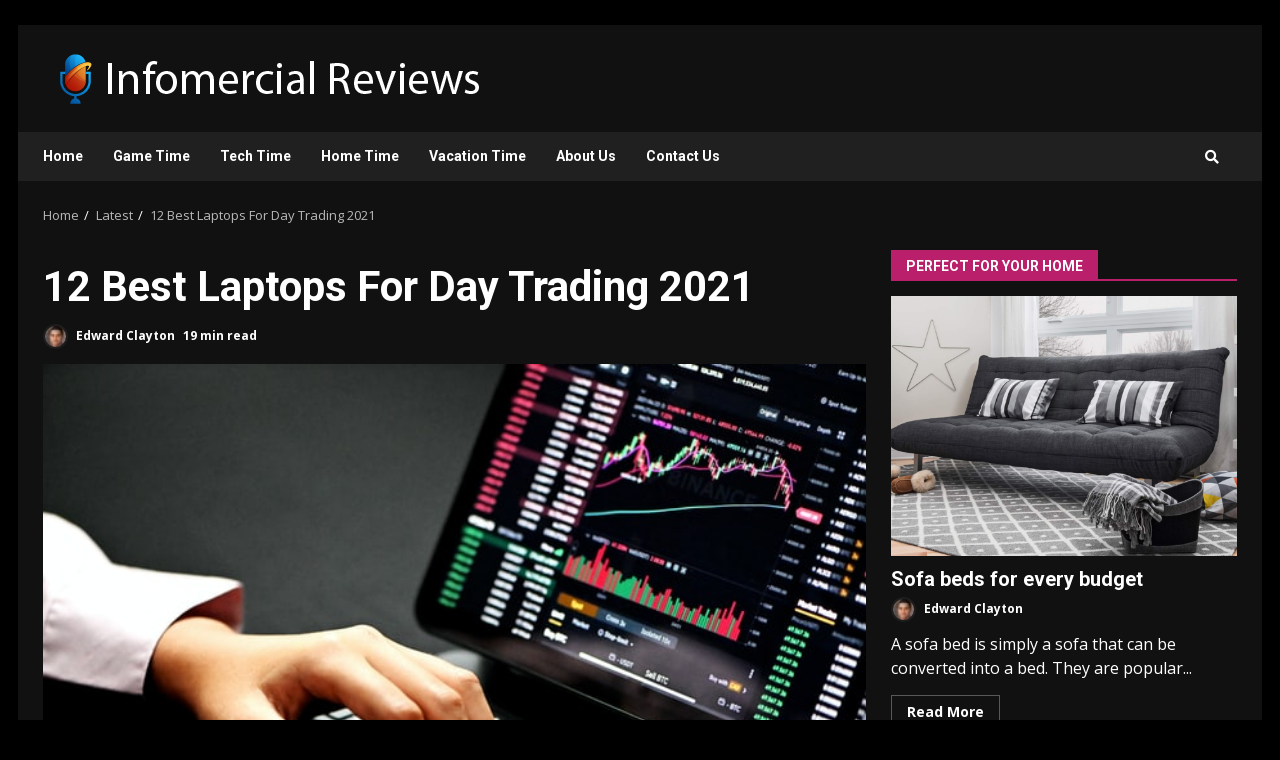

--- FILE ---
content_type: text/html; charset=UTF-8
request_url: https://infomercial-reviews.org/12-best-laptops-for-day-trading-2021/
body_size: 44485
content:
<!doctype html>
<html lang="en-US" prefix="og: https://ogp.me/ns#">
<head><meta charset="UTF-8"><script>if(navigator.userAgent.match(/MSIE|Internet Explorer/i)||navigator.userAgent.match(/Trident\/7\..*?rv:11/i)){var href=document.location.href;if(!href.match(/[?&]nowprocket/)){if(href.indexOf("?")==-1){if(href.indexOf("#")==-1){document.location.href=href+"?nowprocket=1"}else{document.location.href=href.replace("#","?nowprocket=1#")}}else{if(href.indexOf("#")==-1){document.location.href=href+"&nowprocket=1"}else{document.location.href=href.replace("#","&nowprocket=1#")}}}}</script><script>(()=>{class RocketLazyLoadScripts{constructor(){this.v="2.0.4",this.userEvents=["keydown","keyup","mousedown","mouseup","mousemove","mouseover","mouseout","touchmove","touchstart","touchend","touchcancel","wheel","click","dblclick","input"],this.attributeEvents=["onblur","onclick","oncontextmenu","ondblclick","onfocus","onmousedown","onmouseenter","onmouseleave","onmousemove","onmouseout","onmouseover","onmouseup","onmousewheel","onscroll","onsubmit"]}async t(){this.i(),this.o(),/iP(ad|hone)/.test(navigator.userAgent)&&this.h(),this.u(),this.l(this),this.m(),this.k(this),this.p(this),this._(),await Promise.all([this.R(),this.L()]),this.lastBreath=Date.now(),this.S(this),this.P(),this.D(),this.O(),this.M(),await this.C(this.delayedScripts.normal),await this.C(this.delayedScripts.defer),await this.C(this.delayedScripts.async),await this.T(),await this.F(),await this.j(),await this.A(),window.dispatchEvent(new Event("rocket-allScriptsLoaded")),this.everythingLoaded=!0,this.lastTouchEnd&&await new Promise(t=>setTimeout(t,500-Date.now()+this.lastTouchEnd)),this.I(),this.H(),this.U(),this.W()}i(){this.CSPIssue=sessionStorage.getItem("rocketCSPIssue"),document.addEventListener("securitypolicyviolation",t=>{this.CSPIssue||"script-src-elem"!==t.violatedDirective||"data"!==t.blockedURI||(this.CSPIssue=!0,sessionStorage.setItem("rocketCSPIssue",!0))},{isRocket:!0})}o(){window.addEventListener("pageshow",t=>{this.persisted=t.persisted,this.realWindowLoadedFired=!0},{isRocket:!0}),window.addEventListener("pagehide",()=>{this.onFirstUserAction=null},{isRocket:!0})}h(){let t;function e(e){t=e}window.addEventListener("touchstart",e,{isRocket:!0}),window.addEventListener("touchend",function i(o){o.changedTouches[0]&&t.changedTouches[0]&&Math.abs(o.changedTouches[0].pageX-t.changedTouches[0].pageX)<10&&Math.abs(o.changedTouches[0].pageY-t.changedTouches[0].pageY)<10&&o.timeStamp-t.timeStamp<200&&(window.removeEventListener("touchstart",e,{isRocket:!0}),window.removeEventListener("touchend",i,{isRocket:!0}),"INPUT"===o.target.tagName&&"text"===o.target.type||(o.target.dispatchEvent(new TouchEvent("touchend",{target:o.target,bubbles:!0})),o.target.dispatchEvent(new MouseEvent("mouseover",{target:o.target,bubbles:!0})),o.target.dispatchEvent(new PointerEvent("click",{target:o.target,bubbles:!0,cancelable:!0,detail:1,clientX:o.changedTouches[0].clientX,clientY:o.changedTouches[0].clientY})),event.preventDefault()))},{isRocket:!0})}q(t){this.userActionTriggered||("mousemove"!==t.type||this.firstMousemoveIgnored?"keyup"===t.type||"mouseover"===t.type||"mouseout"===t.type||(this.userActionTriggered=!0,this.onFirstUserAction&&this.onFirstUserAction()):this.firstMousemoveIgnored=!0),"click"===t.type&&t.preventDefault(),t.stopPropagation(),t.stopImmediatePropagation(),"touchstart"===this.lastEvent&&"touchend"===t.type&&(this.lastTouchEnd=Date.now()),"click"===t.type&&(this.lastTouchEnd=0),this.lastEvent=t.type,t.composedPath&&t.composedPath()[0].getRootNode()instanceof ShadowRoot&&(t.rocketTarget=t.composedPath()[0]),this.savedUserEvents.push(t)}u(){this.savedUserEvents=[],this.userEventHandler=this.q.bind(this),this.userEvents.forEach(t=>window.addEventListener(t,this.userEventHandler,{passive:!1,isRocket:!0})),document.addEventListener("visibilitychange",this.userEventHandler,{isRocket:!0})}U(){this.userEvents.forEach(t=>window.removeEventListener(t,this.userEventHandler,{passive:!1,isRocket:!0})),document.removeEventListener("visibilitychange",this.userEventHandler,{isRocket:!0}),this.savedUserEvents.forEach(t=>{(t.rocketTarget||t.target).dispatchEvent(new window[t.constructor.name](t.type,t))})}m(){const t="return false",e=Array.from(this.attributeEvents,t=>"data-rocket-"+t),i="["+this.attributeEvents.join("],[")+"]",o="[data-rocket-"+this.attributeEvents.join("],[data-rocket-")+"]",s=(e,i,o)=>{o&&o!==t&&(e.setAttribute("data-rocket-"+i,o),e["rocket"+i]=new Function("event",o),e.setAttribute(i,t))};new MutationObserver(t=>{for(const n of t)"attributes"===n.type&&(n.attributeName.startsWith("data-rocket-")||this.everythingLoaded?n.attributeName.startsWith("data-rocket-")&&this.everythingLoaded&&this.N(n.target,n.attributeName.substring(12)):s(n.target,n.attributeName,n.target.getAttribute(n.attributeName))),"childList"===n.type&&n.addedNodes.forEach(t=>{if(t.nodeType===Node.ELEMENT_NODE)if(this.everythingLoaded)for(const i of[t,...t.querySelectorAll(o)])for(const t of i.getAttributeNames())e.includes(t)&&this.N(i,t.substring(12));else for(const e of[t,...t.querySelectorAll(i)])for(const t of e.getAttributeNames())this.attributeEvents.includes(t)&&s(e,t,e.getAttribute(t))})}).observe(document,{subtree:!0,childList:!0,attributeFilter:[...this.attributeEvents,...e]})}I(){this.attributeEvents.forEach(t=>{document.querySelectorAll("[data-rocket-"+t+"]").forEach(e=>{this.N(e,t)})})}N(t,e){const i=t.getAttribute("data-rocket-"+e);i&&(t.setAttribute(e,i),t.removeAttribute("data-rocket-"+e))}k(t){Object.defineProperty(HTMLElement.prototype,"onclick",{get(){return this.rocketonclick||null},set(e){this.rocketonclick=e,this.setAttribute(t.everythingLoaded?"onclick":"data-rocket-onclick","this.rocketonclick(event)")}})}S(t){function e(e,i){let o=e[i];e[i]=null,Object.defineProperty(e,i,{get:()=>o,set(s){t.everythingLoaded?o=s:e["rocket"+i]=o=s}})}e(document,"onreadystatechange"),e(window,"onload"),e(window,"onpageshow");try{Object.defineProperty(document,"readyState",{get:()=>t.rocketReadyState,set(e){t.rocketReadyState=e},configurable:!0}),document.readyState="loading"}catch(t){console.log("WPRocket DJE readyState conflict, bypassing")}}l(t){this.originalAddEventListener=EventTarget.prototype.addEventListener,this.originalRemoveEventListener=EventTarget.prototype.removeEventListener,this.savedEventListeners=[],EventTarget.prototype.addEventListener=function(e,i,o){o&&o.isRocket||!t.B(e,this)&&!t.userEvents.includes(e)||t.B(e,this)&&!t.userActionTriggered||e.startsWith("rocket-")||t.everythingLoaded?t.originalAddEventListener.call(this,e,i,o):(t.savedEventListeners.push({target:this,remove:!1,type:e,func:i,options:o}),"mouseenter"!==e&&"mouseleave"!==e||t.originalAddEventListener.call(this,e,t.savedUserEvents.push,o))},EventTarget.prototype.removeEventListener=function(e,i,o){o&&o.isRocket||!t.B(e,this)&&!t.userEvents.includes(e)||t.B(e,this)&&!t.userActionTriggered||e.startsWith("rocket-")||t.everythingLoaded?t.originalRemoveEventListener.call(this,e,i,o):t.savedEventListeners.push({target:this,remove:!0,type:e,func:i,options:o})}}J(t,e){this.savedEventListeners=this.savedEventListeners.filter(i=>{let o=i.type,s=i.target||window;return e!==o||t!==s||(this.B(o,s)&&(i.type="rocket-"+o),this.$(i),!1)})}H(){EventTarget.prototype.addEventListener=this.originalAddEventListener,EventTarget.prototype.removeEventListener=this.originalRemoveEventListener,this.savedEventListeners.forEach(t=>this.$(t))}$(t){t.remove?this.originalRemoveEventListener.call(t.target,t.type,t.func,t.options):this.originalAddEventListener.call(t.target,t.type,t.func,t.options)}p(t){let e;function i(e){return t.everythingLoaded?e:e.split(" ").map(t=>"load"===t||t.startsWith("load.")?"rocket-jquery-load":t).join(" ")}function o(o){function s(e){const s=o.fn[e];o.fn[e]=o.fn.init.prototype[e]=function(){return this[0]===window&&t.userActionTriggered&&("string"==typeof arguments[0]||arguments[0]instanceof String?arguments[0]=i(arguments[0]):"object"==typeof arguments[0]&&Object.keys(arguments[0]).forEach(t=>{const e=arguments[0][t];delete arguments[0][t],arguments[0][i(t)]=e})),s.apply(this,arguments),this}}if(o&&o.fn&&!t.allJQueries.includes(o)){const e={DOMContentLoaded:[],"rocket-DOMContentLoaded":[]};for(const t in e)document.addEventListener(t,()=>{e[t].forEach(t=>t())},{isRocket:!0});o.fn.ready=o.fn.init.prototype.ready=function(i){function s(){parseInt(o.fn.jquery)>2?setTimeout(()=>i.bind(document)(o)):i.bind(document)(o)}return"function"==typeof i&&(t.realDomReadyFired?!t.userActionTriggered||t.fauxDomReadyFired?s():e["rocket-DOMContentLoaded"].push(s):e.DOMContentLoaded.push(s)),o([])},s("on"),s("one"),s("off"),t.allJQueries.push(o)}e=o}t.allJQueries=[],o(window.jQuery),Object.defineProperty(window,"jQuery",{get:()=>e,set(t){o(t)}})}P(){const t=new Map;document.write=document.writeln=function(e){const i=document.currentScript,o=document.createRange(),s=i.parentElement;let n=t.get(i);void 0===n&&(n=i.nextSibling,t.set(i,n));const c=document.createDocumentFragment();o.setStart(c,0),c.appendChild(o.createContextualFragment(e)),s.insertBefore(c,n)}}async R(){return new Promise(t=>{this.userActionTriggered?t():this.onFirstUserAction=t})}async L(){return new Promise(t=>{document.addEventListener("DOMContentLoaded",()=>{this.realDomReadyFired=!0,t()},{isRocket:!0})})}async j(){return this.realWindowLoadedFired?Promise.resolve():new Promise(t=>{window.addEventListener("load",t,{isRocket:!0})})}M(){this.pendingScripts=[];this.scriptsMutationObserver=new MutationObserver(t=>{for(const e of t)e.addedNodes.forEach(t=>{"SCRIPT"!==t.tagName||t.noModule||t.isWPRocket||this.pendingScripts.push({script:t,promise:new Promise(e=>{const i=()=>{const i=this.pendingScripts.findIndex(e=>e.script===t);i>=0&&this.pendingScripts.splice(i,1),e()};t.addEventListener("load",i,{isRocket:!0}),t.addEventListener("error",i,{isRocket:!0}),setTimeout(i,1e3)})})})}),this.scriptsMutationObserver.observe(document,{childList:!0,subtree:!0})}async F(){await this.X(),this.pendingScripts.length?(await this.pendingScripts[0].promise,await this.F()):this.scriptsMutationObserver.disconnect()}D(){this.delayedScripts={normal:[],async:[],defer:[]},document.querySelectorAll("script[type$=rocketlazyloadscript]").forEach(t=>{t.hasAttribute("data-rocket-src")?t.hasAttribute("async")&&!1!==t.async?this.delayedScripts.async.push(t):t.hasAttribute("defer")&&!1!==t.defer||"module"===t.getAttribute("data-rocket-type")?this.delayedScripts.defer.push(t):this.delayedScripts.normal.push(t):this.delayedScripts.normal.push(t)})}async _(){await this.L();let t=[];document.querySelectorAll("script[type$=rocketlazyloadscript][data-rocket-src]").forEach(e=>{let i=e.getAttribute("data-rocket-src");if(i&&!i.startsWith("data:")){i.startsWith("//")&&(i=location.protocol+i);try{const o=new URL(i).origin;o!==location.origin&&t.push({src:o,crossOrigin:e.crossOrigin||"module"===e.getAttribute("data-rocket-type")})}catch(t){}}}),t=[...new Map(t.map(t=>[JSON.stringify(t),t])).values()],this.Y(t,"preconnect")}async G(t){if(await this.K(),!0!==t.noModule||!("noModule"in HTMLScriptElement.prototype))return new Promise(e=>{let i;function o(){(i||t).setAttribute("data-rocket-status","executed"),e()}try{if(navigator.userAgent.includes("Firefox/")||""===navigator.vendor||this.CSPIssue)i=document.createElement("script"),[...t.attributes].forEach(t=>{let e=t.nodeName;"type"!==e&&("data-rocket-type"===e&&(e="type"),"data-rocket-src"===e&&(e="src"),i.setAttribute(e,t.nodeValue))}),t.text&&(i.text=t.text),t.nonce&&(i.nonce=t.nonce),i.hasAttribute("src")?(i.addEventListener("load",o,{isRocket:!0}),i.addEventListener("error",()=>{i.setAttribute("data-rocket-status","failed-network"),e()},{isRocket:!0}),setTimeout(()=>{i.isConnected||e()},1)):(i.text=t.text,o()),i.isWPRocket=!0,t.parentNode.replaceChild(i,t);else{const i=t.getAttribute("data-rocket-type"),s=t.getAttribute("data-rocket-src");i?(t.type=i,t.removeAttribute("data-rocket-type")):t.removeAttribute("type"),t.addEventListener("load",o,{isRocket:!0}),t.addEventListener("error",i=>{this.CSPIssue&&i.target.src.startsWith("data:")?(console.log("WPRocket: CSP fallback activated"),t.removeAttribute("src"),this.G(t).then(e)):(t.setAttribute("data-rocket-status","failed-network"),e())},{isRocket:!0}),s?(t.fetchPriority="high",t.removeAttribute("data-rocket-src"),t.src=s):t.src="data:text/javascript;base64,"+window.btoa(unescape(encodeURIComponent(t.text)))}}catch(i){t.setAttribute("data-rocket-status","failed-transform"),e()}});t.setAttribute("data-rocket-status","skipped")}async C(t){const e=t.shift();return e?(e.isConnected&&await this.G(e),this.C(t)):Promise.resolve()}O(){this.Y([...this.delayedScripts.normal,...this.delayedScripts.defer,...this.delayedScripts.async],"preload")}Y(t,e){this.trash=this.trash||[];let i=!0;var o=document.createDocumentFragment();t.forEach(t=>{const s=t.getAttribute&&t.getAttribute("data-rocket-src")||t.src;if(s&&!s.startsWith("data:")){const n=document.createElement("link");n.href=s,n.rel=e,"preconnect"!==e&&(n.as="script",n.fetchPriority=i?"high":"low"),t.getAttribute&&"module"===t.getAttribute("data-rocket-type")&&(n.crossOrigin=!0),t.crossOrigin&&(n.crossOrigin=t.crossOrigin),t.integrity&&(n.integrity=t.integrity),t.nonce&&(n.nonce=t.nonce),o.appendChild(n),this.trash.push(n),i=!1}}),document.head.appendChild(o)}W(){this.trash.forEach(t=>t.remove())}async T(){try{document.readyState="interactive"}catch(t){}this.fauxDomReadyFired=!0;try{await this.K(),this.J(document,"readystatechange"),document.dispatchEvent(new Event("rocket-readystatechange")),await this.K(),document.rocketonreadystatechange&&document.rocketonreadystatechange(),await this.K(),this.J(document,"DOMContentLoaded"),document.dispatchEvent(new Event("rocket-DOMContentLoaded")),await this.K(),this.J(window,"DOMContentLoaded"),window.dispatchEvent(new Event("rocket-DOMContentLoaded"))}catch(t){console.error(t)}}async A(){try{document.readyState="complete"}catch(t){}try{await this.K(),this.J(document,"readystatechange"),document.dispatchEvent(new Event("rocket-readystatechange")),await this.K(),document.rocketonreadystatechange&&document.rocketonreadystatechange(),await this.K(),this.J(window,"load"),window.dispatchEvent(new Event("rocket-load")),await this.K(),window.rocketonload&&window.rocketonload(),await this.K(),this.allJQueries.forEach(t=>t(window).trigger("rocket-jquery-load")),await this.K(),this.J(window,"pageshow");const t=new Event("rocket-pageshow");t.persisted=this.persisted,window.dispatchEvent(t),await this.K(),window.rocketonpageshow&&window.rocketonpageshow({persisted:this.persisted})}catch(t){console.error(t)}}async K(){Date.now()-this.lastBreath>45&&(await this.X(),this.lastBreath=Date.now())}async X(){return document.hidden?new Promise(t=>setTimeout(t)):new Promise(t=>requestAnimationFrame(t))}B(t,e){return e===document&&"readystatechange"===t||(e===document&&"DOMContentLoaded"===t||(e===window&&"DOMContentLoaded"===t||(e===window&&"load"===t||e===window&&"pageshow"===t)))}static run(){(new RocketLazyLoadScripts).t()}}RocketLazyLoadScripts.run()})();</script>
    
    <meta name="viewport" content="width=device-width, initial-scale=1">
    <link rel="profile" href="https://gmpg.org/xfn/11">

    
	<!-- This site is optimized with the Yoast SEO plugin v26.5 - https://yoast.com/wordpress/plugins/seo/ -->
	<title>12 Best Laptops For Day Trading 2021 - Infomercial Reviews</title>
<link crossorigin data-rocket-preconnect href="https://fonts.googleapis.com" rel="preconnect">
<link crossorigin data-rocket-preconnect href="https://www.youtube.com" rel="preconnect">
<link data-rocket-preload as="style" href="https://fonts.googleapis.com/css?family=Roboto%3A100%2C300%2C400%2C500%2C700%7COpen%20Sans%3A400%2C400italic%2C600%2C700%7CRoboto%3A100%2C300%2C400%2C500%2C700&#038;subset=latin%2Clatin-ext&#038;display=swap" rel="preload">
<link href="https://fonts.googleapis.com/css?family=Roboto%3A100%2C300%2C400%2C500%2C700%7COpen%20Sans%3A400%2C400italic%2C600%2C700%7CRoboto%3A100%2C300%2C400%2C500%2C700&#038;subset=latin%2Clatin-ext&#038;display=swap" media="print" onload="this.media=&#039;all&#039;" rel="stylesheet">
<noscript><link rel="stylesheet" href="https://fonts.googleapis.com/css?family=Roboto%3A100%2C300%2C400%2C500%2C700%7COpen%20Sans%3A400%2C400italic%2C600%2C700%7CRoboto%3A100%2C300%2C400%2C500%2C700&#038;subset=latin%2Clatin-ext&#038;display=swap"></noscript><link rel="preload" data-rocket-preload as="image" href="https://infomercial-reviews.org/wp-content/uploads/2021/12/kanchanara-5hcV51EeeWc-unsplash.jpg" imagesrcset="https://infomercial-reviews.org/wp-content/uploads/2021/12/kanchanara-5hcV51EeeWc-unsplash.jpg 640w, https://infomercial-reviews.org/wp-content/uploads/2021/12/kanchanara-5hcV51EeeWc-unsplash-550x366.jpg 550w, https://infomercial-reviews.org/wp-content/uploads/2021/12/kanchanara-5hcV51EeeWc-unsplash-110x73.jpg 110w, https://infomercial-reviews.org/wp-content/uploads/2021/12/kanchanara-5hcV51EeeWc-unsplash-200x133.jpg 200w, https://infomercial-reviews.org/wp-content/uploads/2021/12/kanchanara-5hcV51EeeWc-unsplash-380x253.jpg 380w, https://infomercial-reviews.org/wp-content/uploads/2021/12/kanchanara-5hcV51EeeWc-unsplash-255x170.jpg 255w, https://infomercial-reviews.org/wp-content/uploads/2021/12/kanchanara-5hcV51EeeWc-unsplash-300x200.jpg 300w, https://infomercial-reviews.org/wp-content/uploads/2021/12/kanchanara-5hcV51EeeWc-unsplash-220x146.jpg 220w, https://infomercial-reviews.org/wp-content/uploads/2021/12/kanchanara-5hcV51EeeWc-unsplash-400x266.jpg 400w, https://infomercial-reviews.org/wp-content/uploads/2021/12/kanchanara-5hcV51EeeWc-unsplash-510x339.jpg 510w, https://infomercial-reviews.org/wp-content/uploads/2021/12/kanchanara-5hcV51EeeWc-unsplash-600x399.jpg 600w" imagesizes="auto, (max-width: 640px) 100vw, 640px" fetchpriority="high">
	<link rel="canonical" href="https://infomercial-reviews.org/12-best-laptops-for-day-trading-2021/" />
	<meta property="og:locale" content="en_US" />
	<meta property="og:type" content="article" />
	<meta property="og:title" content="12 Best Laptops For Day Trading 2021 - Infomercial Reviews" />
	<meta property="og:description" content="There are a lot of different ways you can use your laptop for trading. Whether it&rsquo;s day or" />
	<meta property="og:url" content="https://infomercial-reviews.org/12-best-laptops-for-day-trading-2021/" />
	<meta property="og:site_name" content="Infomercial Reviews" />
	<meta property="article:published_time" content="2021-12-12T12:53:24+00:00" />
	<meta property="article:modified_time" content="2024-06-28T09:13:42+00:00" />
	<meta property="og:image" content="https://infomercial-reviews.org/wp-content/uploads/2021/12/kanchanara-5hcV51EeeWc-unsplash.jpg" />
	<meta property="og:image:width" content="640" />
	<meta property="og:image:height" content="426" />
	<meta property="og:image:type" content="image/jpeg" />
	<meta name="author" content="Edward Clayton" />
	<meta name="twitter:card" content="summary_large_image" />
	<meta name="twitter:label1" content="Written by" />
	<meta name="twitter:data1" content="Edward Clayton" />
	<meta name="twitter:label2" content="Est. reading time" />
	<meta name="twitter:data2" content="24 minutes" />
	<script type="application/ld+json" class="yoast-schema-graph">{"@context":"https://schema.org","@graph":[{"@type":"Article","@id":"https://infomercial-reviews.org/12-best-laptops-for-day-trading-2021/#article","isPartOf":{"@id":"https://infomercial-reviews.org/12-best-laptops-for-day-trading-2021/"},"author":{"name":"Edward Clayton","@id":"https://infomercial-reviews.org/#/schema/person/971cfeb8c5d342b0ea3736273050314e"},"headline":"12 Best Laptops For Day Trading 2021","datePublished":"2021-12-12T12:53:24+00:00","dateModified":"2024-06-28T09:13:42+00:00","mainEntityOfPage":{"@id":"https://infomercial-reviews.org/12-best-laptops-for-day-trading-2021/"},"wordCount":4660,"publisher":{"@id":"https://infomercial-reviews.org/#organization"},"image":{"@id":"https://infomercial-reviews.org/12-best-laptops-for-day-trading-2021/#primaryimage"},"thumbnailUrl":"https://infomercial-reviews.org/wp-content/uploads/2021/12/kanchanara-5hcV51EeeWc-unsplash.jpg","articleSection":["Latest","Review Time"],"inLanguage":"en-US"},{"@type":"WebPage","@id":"https://infomercial-reviews.org/12-best-laptops-for-day-trading-2021/","url":"https://infomercial-reviews.org/12-best-laptops-for-day-trading-2021/","name":"12 Best Laptops For Day Trading 2021 - Infomercial Reviews","isPartOf":{"@id":"https://infomercial-reviews.org/#website"},"primaryImageOfPage":{"@id":"https://infomercial-reviews.org/12-best-laptops-for-day-trading-2021/#primaryimage"},"image":{"@id":"https://infomercial-reviews.org/12-best-laptops-for-day-trading-2021/#primaryimage"},"thumbnailUrl":"https://infomercial-reviews.org/wp-content/uploads/2021/12/kanchanara-5hcV51EeeWc-unsplash.jpg","datePublished":"2021-12-12T12:53:24+00:00","dateModified":"2024-06-28T09:13:42+00:00","breadcrumb":{"@id":"https://infomercial-reviews.org/12-best-laptops-for-day-trading-2021/#breadcrumb"},"inLanguage":"en-US","potentialAction":[{"@type":"ReadAction","target":["https://infomercial-reviews.org/12-best-laptops-for-day-trading-2021/"]}]},{"@type":"ImageObject","inLanguage":"en-US","@id":"https://infomercial-reviews.org/12-best-laptops-for-day-trading-2021/#primaryimage","url":"https://infomercial-reviews.org/wp-content/uploads/2021/12/kanchanara-5hcV51EeeWc-unsplash.jpg","contentUrl":"https://infomercial-reviews.org/wp-content/uploads/2021/12/kanchanara-5hcV51EeeWc-unsplash.jpg","width":640,"height":426},{"@type":"BreadcrumbList","@id":"https://infomercial-reviews.org/12-best-laptops-for-day-trading-2021/#breadcrumb","itemListElement":[{"@type":"ListItem","position":1,"name":"Home","item":"https://infomercial-reviews.org/"},{"@type":"ListItem","position":2,"name":"Latest","item":"https://infomercial-reviews.org/category/latest/"},{"@type":"ListItem","position":3,"name":"12 Best Laptops For Day Trading 2021"}]},{"@type":"WebSite","@id":"https://infomercial-reviews.org/#website","url":"https://infomercial-reviews.org/","name":"Infomercial Reviews","description":"Learn About Gaming, Tech, Home Comforts, and Vacation Escapes","publisher":{"@id":"https://infomercial-reviews.org/#organization"},"potentialAction":[{"@type":"SearchAction","target":{"@type":"EntryPoint","urlTemplate":"https://infomercial-reviews.org/?s={search_term_string}"},"query-input":{"@type":"PropertyValueSpecification","valueRequired":true,"valueName":"search_term_string"}}],"inLanguage":"en-US"},{"@type":"Organization","@id":"https://infomercial-reviews.org/#organization","name":"Infomercial Reviews","url":"https://infomercial-reviews.org/","logo":{"@type":"ImageObject","inLanguage":"en-US","@id":"https://infomercial-reviews.org/#/schema/logo/image/","url":"https://infomercial-reviews.org/wp-content/uploads/2022/08/cropped-infomercial-reviews-01.png","contentUrl":"https://infomercial-reviews.org/wp-content/uploads/2022/08/cropped-infomercial-reviews-01.png","width":450,"height":57,"caption":"Infomercial Reviews"},"image":{"@id":"https://infomercial-reviews.org/#/schema/logo/image/"}},{"@type":"Person","@id":"https://infomercial-reviews.org/#/schema/person/971cfeb8c5d342b0ea3736273050314e","name":"Edward Clayton","image":{"@type":"ImageObject","inLanguage":"en-US","@id":"https://infomercial-reviews.org/#/schema/person/image/","url":"https://infomercial-reviews.org/wp-content/uploads/2022/08/james-gussie_avatar-96x96.jpg","contentUrl":"https://infomercial-reviews.org/wp-content/uploads/2022/08/james-gussie_avatar-96x96.jpg","caption":"Edward Clayton"},"sameAs":["https://infomercial-reviews.org"],"url":"https://infomercial-reviews.org/author/james/"}]}</script>
	<!-- / Yoast SEO plugin. -->



<!-- Search Engine Optimization by Rank Math - https://rankmath.com/ -->
<title>12 Best Laptops For Day Trading 2021 - Infomercial Reviews</title>
<meta name="description" content="There are a lot of different ways you can use your laptop for trading. Whether it’s day or swing trading, the need to research what type of computer will help"/>
<meta name="robots" content="index, follow, max-snippet:-1, max-video-preview:-1, max-image-preview:large"/>
<link rel="canonical" href="https://infomercial-reviews.org/12-best-laptops-for-day-trading-2021/" />
<meta property="og:locale" content="en_US" />
<meta property="og:type" content="article" />
<meta property="og:title" content="12 Best Laptops For Day Trading 2021 - Infomercial Reviews" />
<meta property="og:description" content="There are a lot of different ways you can use your laptop for trading. Whether it’s day or swing trading, the need to research what type of computer will help" />
<meta property="og:url" content="https://infomercial-reviews.org/12-best-laptops-for-day-trading-2021/" />
<meta property="og:site_name" content="Infomercial Reviews" />
<meta property="article:section" content="Latest" />
<meta property="og:updated_time" content="2024-06-28T09:13:42+00:00" />
<meta property="og:image" content="https://infomercial-reviews.org/wp-content/uploads/2021/12/kanchanara-5hcV51EeeWc-unsplash.jpg" />
<meta property="og:image:secure_url" content="https://infomercial-reviews.org/wp-content/uploads/2021/12/kanchanara-5hcV51EeeWc-unsplash.jpg" />
<meta property="og:image:width" content="640" />
<meta property="og:image:height" content="426" />
<meta property="og:image:alt" content="12 Best Laptops For Day Trading 2021" />
<meta property="og:image:type" content="image/jpeg" />
<meta property="article:published_time" content="2021-12-12T12:53:24+00:00" />
<meta property="article:modified_time" content="2024-06-28T09:13:42+00:00" />
<meta name="twitter:card" content="summary_large_image" />
<meta name="twitter:title" content="12 Best Laptops For Day Trading 2021 - Infomercial Reviews" />
<meta name="twitter:description" content="There are a lot of different ways you can use your laptop for trading. Whether it’s day or swing trading, the need to research what type of computer will help" />
<meta name="twitter:image" content="https://infomercial-reviews.org/wp-content/uploads/2021/12/kanchanara-5hcV51EeeWc-unsplash.jpg" />
<script type="application/ld+json" class="rank-math-schema">{"@context":"https://schema.org","@graph":[{"@type":["Person","Organization"],"@id":"https://infomercial-reviews.org/#person","name":"Edward Clayton","logo":{"@type":"ImageObject","@id":"https://infomercial-reviews.org/#logo","url":"https://infomercial-reviews.org/wp-content/uploads/2022/08/cropped-infomercial-reviews-01.png","contentUrl":"https://infomercial-reviews.org/wp-content/uploads/2022/08/cropped-infomercial-reviews-01.png","caption":"Edward Clayton","inLanguage":"en-US","width":"450","height":"57"},"image":{"@type":"ImageObject","@id":"https://infomercial-reviews.org/#logo","url":"https://infomercial-reviews.org/wp-content/uploads/2022/08/cropped-infomercial-reviews-01.png","contentUrl":"https://infomercial-reviews.org/wp-content/uploads/2022/08/cropped-infomercial-reviews-01.png","caption":"Edward Clayton","inLanguage":"en-US","width":"450","height":"57"}},{"@type":"WebSite","@id":"https://infomercial-reviews.org/#website","url":"https://infomercial-reviews.org","name":"Edward Clayton","publisher":{"@id":"https://infomercial-reviews.org/#person"},"inLanguage":"en-US"},{"@type":"ImageObject","@id":"https://infomercial-reviews.org/wp-content/uploads/2021/12/kanchanara-5hcV51EeeWc-unsplash.jpg","url":"https://infomercial-reviews.org/wp-content/uploads/2021/12/kanchanara-5hcV51EeeWc-unsplash.jpg","width":"640","height":"426","inLanguage":"en-US"},{"@type":"WebPage","@id":"https://infomercial-reviews.org/12-best-laptops-for-day-trading-2021/#webpage","url":"https://infomercial-reviews.org/12-best-laptops-for-day-trading-2021/","name":"12 Best Laptops For Day Trading 2021 - Infomercial Reviews","datePublished":"2021-12-12T12:53:24+00:00","dateModified":"2024-06-28T09:13:42+00:00","isPartOf":{"@id":"https://infomercial-reviews.org/#website"},"primaryImageOfPage":{"@id":"https://infomercial-reviews.org/wp-content/uploads/2021/12/kanchanara-5hcV51EeeWc-unsplash.jpg"},"inLanguage":"en-US"},{"@type":"Person","@id":"https://infomercial-reviews.org/author/james/","name":"Edward Clayton","url":"https://infomercial-reviews.org/author/james/","image":{"@type":"ImageObject","@id":"https://infomercial-reviews.org/wp-content/uploads/2022/08/james-gussie_avatar-96x96.jpg","url":"https://infomercial-reviews.org/wp-content/uploads/2022/08/james-gussie_avatar-96x96.jpg","caption":"Edward Clayton","inLanguage":"en-US"},"sameAs":["https://infomercial-reviews.org"]},{"@type":"BlogPosting","headline":"12 Best Laptops For Day Trading 2021 - Infomercial Reviews","datePublished":"2021-12-12T12:53:24+00:00","dateModified":"2024-06-28T09:13:42+00:00","articleSection":"Latest, Review Time","author":{"@id":"https://infomercial-reviews.org/author/james/","name":"Edward Clayton"},"publisher":{"@id":"https://infomercial-reviews.org/#person"},"description":"There are a lot of different ways you can use your laptop for trading. Whether it\u2019s day or swing trading, the need to research what type of computer will help","name":"12 Best Laptops For Day Trading 2021 - Infomercial Reviews","@id":"https://infomercial-reviews.org/12-best-laptops-for-day-trading-2021/#richSnippet","isPartOf":{"@id":"https://infomercial-reviews.org/12-best-laptops-for-day-trading-2021/#webpage"},"image":{"@id":"https://infomercial-reviews.org/wp-content/uploads/2021/12/kanchanara-5hcV51EeeWc-unsplash.jpg"},"inLanguage":"en-US","mainEntityOfPage":{"@id":"https://infomercial-reviews.org/12-best-laptops-for-day-trading-2021/#webpage"}}]}</script>
<!-- /Rank Math WordPress SEO plugin -->

<link rel='dns-prefetch' href='//fonts.googleapis.com' />
<link href='https://fonts.gstatic.com' crossorigin rel='preconnect' />
<link rel="alternate" type="application/rss+xml" title="Infomercial Reviews &raquo; Feed" href="https://infomercial-reviews.org/feed/" />
<link rel="alternate" title="oEmbed (JSON)" type="application/json+oembed" href="https://infomercial-reviews.org/wp-json/oembed/1.0/embed?url=https%3A%2F%2Finfomercial-reviews.org%2F12-best-laptops-for-day-trading-2021%2F" />
<link rel="alternate" title="oEmbed (XML)" type="text/xml+oembed" href="https://infomercial-reviews.org/wp-json/oembed/1.0/embed?url=https%3A%2F%2Finfomercial-reviews.org%2F12-best-laptops-for-day-trading-2021%2F&#038;format=xml" />
<style id='wp-img-auto-sizes-contain-inline-css' type='text/css'>
img:is([sizes=auto i],[sizes^="auto," i]){contain-intrinsic-size:3000px 1500px}
/*# sourceURL=wp-img-auto-sizes-contain-inline-css */
</style>
<link rel='stylesheet' id='latest-posts-block-fontawesome-front-css' href='https://infomercial-reviews.org/wp-content/plugins/latest-posts-block-lite/src/assets/fontawesome/css/all.css?ver=1739881151' type='text/css' media='all' />
<link rel='stylesheet' id='latest-posts-block-frontend-block-style-css-css' href='https://infomercial-reviews.org/wp-content/plugins/latest-posts-block-lite/dist/blocks.style.build.css?ver=bcc35cc33861a018bffff53bb6316521' type='text/css' media='all' />
<link rel='stylesheet' id='magic-content-box-blocks-fontawesome-front-css' href='https://infomercial-reviews.org/wp-content/plugins/magic-content-box-lite/src/assets/fontawesome/css/all.css?ver=1739881156' type='text/css' media='all' />
<link rel='stylesheet' id='magic-content-box-frontend-block-style-css-css' href='https://infomercial-reviews.org/wp-content/plugins/magic-content-box-lite/dist/blocks.style.build.css?ver=bcc35cc33861a018bffff53bb6316521' type='text/css' media='all' />
<link rel='stylesheet' id='wpauthor-blocks-fontawesome-front-css' href='https://infomercial-reviews.org/wp-content/plugins/wp-post-author/assets/fontawesome/css/all.css?ver=3.6.4' type='text/css' media='all' />
<link rel='stylesheet' id='wpauthor-frontend-block-style-css-css' href='https://infomercial-reviews.org/wp-content/plugins/wp-post-author/assets/dist/blocks.style.build.css?ver=3.6.4' type='text/css' media='all' />
<style id='wp-emoji-styles-inline-css' type='text/css'>

	img.wp-smiley, img.emoji {
		display: inline !important;
		border: none !important;
		box-shadow: none !important;
		height: 1em !important;
		width: 1em !important;
		margin: 0 0.07em !important;
		vertical-align: -0.1em !important;
		background: none !important;
		padding: 0 !important;
	}
/*# sourceURL=wp-emoji-styles-inline-css */
</style>
<style id='wp-block-library-inline-css' type='text/css'>
:root{--wp-block-synced-color:#7a00df;--wp-block-synced-color--rgb:122,0,223;--wp-bound-block-color:var(--wp-block-synced-color);--wp-editor-canvas-background:#ddd;--wp-admin-theme-color:#007cba;--wp-admin-theme-color--rgb:0,124,186;--wp-admin-theme-color-darker-10:#006ba1;--wp-admin-theme-color-darker-10--rgb:0,107,160.5;--wp-admin-theme-color-darker-20:#005a87;--wp-admin-theme-color-darker-20--rgb:0,90,135;--wp-admin-border-width-focus:2px}@media (min-resolution:192dpi){:root{--wp-admin-border-width-focus:1.5px}}.wp-element-button{cursor:pointer}:root .has-very-light-gray-background-color{background-color:#eee}:root .has-very-dark-gray-background-color{background-color:#313131}:root .has-very-light-gray-color{color:#eee}:root .has-very-dark-gray-color{color:#313131}:root .has-vivid-green-cyan-to-vivid-cyan-blue-gradient-background{background:linear-gradient(135deg,#00d084,#0693e3)}:root .has-purple-crush-gradient-background{background:linear-gradient(135deg,#34e2e4,#4721fb 50%,#ab1dfe)}:root .has-hazy-dawn-gradient-background{background:linear-gradient(135deg,#faaca8,#dad0ec)}:root .has-subdued-olive-gradient-background{background:linear-gradient(135deg,#fafae1,#67a671)}:root .has-atomic-cream-gradient-background{background:linear-gradient(135deg,#fdd79a,#004a59)}:root .has-nightshade-gradient-background{background:linear-gradient(135deg,#330968,#31cdcf)}:root .has-midnight-gradient-background{background:linear-gradient(135deg,#020381,#2874fc)}:root{--wp--preset--font-size--normal:16px;--wp--preset--font-size--huge:42px}.has-regular-font-size{font-size:1em}.has-larger-font-size{font-size:2.625em}.has-normal-font-size{font-size:var(--wp--preset--font-size--normal)}.has-huge-font-size{font-size:var(--wp--preset--font-size--huge)}.has-text-align-center{text-align:center}.has-text-align-left{text-align:left}.has-text-align-right{text-align:right}.has-fit-text{white-space:nowrap!important}#end-resizable-editor-section{display:none}.aligncenter{clear:both}.items-justified-left{justify-content:flex-start}.items-justified-center{justify-content:center}.items-justified-right{justify-content:flex-end}.items-justified-space-between{justify-content:space-between}.screen-reader-text{border:0;clip-path:inset(50%);height:1px;margin:-1px;overflow:hidden;padding:0;position:absolute;width:1px;word-wrap:normal!important}.screen-reader-text:focus{background-color:#ddd;clip-path:none;color:#444;display:block;font-size:1em;height:auto;left:5px;line-height:normal;padding:15px 23px 14px;text-decoration:none;top:5px;width:auto;z-index:100000}html :where(.has-border-color){border-style:solid}html :where([style*=border-top-color]){border-top-style:solid}html :where([style*=border-right-color]){border-right-style:solid}html :where([style*=border-bottom-color]){border-bottom-style:solid}html :where([style*=border-left-color]){border-left-style:solid}html :where([style*=border-width]){border-style:solid}html :where([style*=border-top-width]){border-top-style:solid}html :where([style*=border-right-width]){border-right-style:solid}html :where([style*=border-bottom-width]){border-bottom-style:solid}html :where([style*=border-left-width]){border-left-style:solid}html :where(img[class*=wp-image-]){height:auto;max-width:100%}:where(figure){margin:0 0 1em}html :where(.is-position-sticky){--wp-admin--admin-bar--position-offset:var(--wp-admin--admin-bar--height,0px)}@media screen and (max-width:600px){html :where(.is-position-sticky){--wp-admin--admin-bar--position-offset:0px}}

/*# sourceURL=wp-block-library-inline-css */
</style><style id='wp-block-heading-inline-css' type='text/css'>
h1:where(.wp-block-heading).has-background,h2:where(.wp-block-heading).has-background,h3:where(.wp-block-heading).has-background,h4:where(.wp-block-heading).has-background,h5:where(.wp-block-heading).has-background,h6:where(.wp-block-heading).has-background{padding:1.25em 2.375em}h1.has-text-align-left[style*=writing-mode]:where([style*=vertical-lr]),h1.has-text-align-right[style*=writing-mode]:where([style*=vertical-rl]),h2.has-text-align-left[style*=writing-mode]:where([style*=vertical-lr]),h2.has-text-align-right[style*=writing-mode]:where([style*=vertical-rl]),h3.has-text-align-left[style*=writing-mode]:where([style*=vertical-lr]),h3.has-text-align-right[style*=writing-mode]:where([style*=vertical-rl]),h4.has-text-align-left[style*=writing-mode]:where([style*=vertical-lr]),h4.has-text-align-right[style*=writing-mode]:where([style*=vertical-rl]),h5.has-text-align-left[style*=writing-mode]:where([style*=vertical-lr]),h5.has-text-align-right[style*=writing-mode]:where([style*=vertical-rl]),h6.has-text-align-left[style*=writing-mode]:where([style*=vertical-lr]),h6.has-text-align-right[style*=writing-mode]:where([style*=vertical-rl]){rotate:180deg}
/*# sourceURL=https://infomercial-reviews.org/wp-includes/blocks/heading/style.min.css */
</style>
<style id='wp-block-image-inline-css' type='text/css'>
.wp-block-image>a,.wp-block-image>figure>a{display:inline-block}.wp-block-image img{box-sizing:border-box;height:auto;max-width:100%;vertical-align:bottom}@media not (prefers-reduced-motion){.wp-block-image img.hide{visibility:hidden}.wp-block-image img.show{animation:show-content-image .4s}}.wp-block-image[style*=border-radius] img,.wp-block-image[style*=border-radius]>a{border-radius:inherit}.wp-block-image.has-custom-border img{box-sizing:border-box}.wp-block-image.aligncenter{text-align:center}.wp-block-image.alignfull>a,.wp-block-image.alignwide>a{width:100%}.wp-block-image.alignfull img,.wp-block-image.alignwide img{height:auto;width:100%}.wp-block-image .aligncenter,.wp-block-image .alignleft,.wp-block-image .alignright,.wp-block-image.aligncenter,.wp-block-image.alignleft,.wp-block-image.alignright{display:table}.wp-block-image .aligncenter>figcaption,.wp-block-image .alignleft>figcaption,.wp-block-image .alignright>figcaption,.wp-block-image.aligncenter>figcaption,.wp-block-image.alignleft>figcaption,.wp-block-image.alignright>figcaption{caption-side:bottom;display:table-caption}.wp-block-image .alignleft{float:left;margin:.5em 1em .5em 0}.wp-block-image .alignright{float:right;margin:.5em 0 .5em 1em}.wp-block-image .aligncenter{margin-left:auto;margin-right:auto}.wp-block-image :where(figcaption){margin-bottom:1em;margin-top:.5em}.wp-block-image.is-style-circle-mask img{border-radius:9999px}@supports ((-webkit-mask-image:none) or (mask-image:none)) or (-webkit-mask-image:none){.wp-block-image.is-style-circle-mask img{border-radius:0;-webkit-mask-image:url('data:image/svg+xml;utf8,<svg viewBox="0 0 100 100" xmlns="http://www.w3.org/2000/svg"><circle cx="50" cy="50" r="50"/></svg>');mask-image:url('data:image/svg+xml;utf8,<svg viewBox="0 0 100 100" xmlns="http://www.w3.org/2000/svg"><circle cx="50" cy="50" r="50"/></svg>');mask-mode:alpha;-webkit-mask-position:center;mask-position:center;-webkit-mask-repeat:no-repeat;mask-repeat:no-repeat;-webkit-mask-size:contain;mask-size:contain}}:root :where(.wp-block-image.is-style-rounded img,.wp-block-image .is-style-rounded img){border-radius:9999px}.wp-block-image figure{margin:0}.wp-lightbox-container{display:flex;flex-direction:column;position:relative}.wp-lightbox-container img{cursor:zoom-in}.wp-lightbox-container img:hover+button{opacity:1}.wp-lightbox-container button{align-items:center;backdrop-filter:blur(16px) saturate(180%);background-color:#5a5a5a40;border:none;border-radius:4px;cursor:zoom-in;display:flex;height:20px;justify-content:center;opacity:0;padding:0;position:absolute;right:16px;text-align:center;top:16px;width:20px;z-index:100}@media not (prefers-reduced-motion){.wp-lightbox-container button{transition:opacity .2s ease}}.wp-lightbox-container button:focus-visible{outline:3px auto #5a5a5a40;outline:3px auto -webkit-focus-ring-color;outline-offset:3px}.wp-lightbox-container button:hover{cursor:pointer;opacity:1}.wp-lightbox-container button:focus{opacity:1}.wp-lightbox-container button:focus,.wp-lightbox-container button:hover,.wp-lightbox-container button:not(:hover):not(:active):not(.has-background){background-color:#5a5a5a40;border:none}.wp-lightbox-overlay{box-sizing:border-box;cursor:zoom-out;height:100vh;left:0;overflow:hidden;position:fixed;top:0;visibility:hidden;width:100%;z-index:100000}.wp-lightbox-overlay .close-button{align-items:center;cursor:pointer;display:flex;justify-content:center;min-height:40px;min-width:40px;padding:0;position:absolute;right:calc(env(safe-area-inset-right) + 16px);top:calc(env(safe-area-inset-top) + 16px);z-index:5000000}.wp-lightbox-overlay .close-button:focus,.wp-lightbox-overlay .close-button:hover,.wp-lightbox-overlay .close-button:not(:hover):not(:active):not(.has-background){background:none;border:none}.wp-lightbox-overlay .lightbox-image-container{height:var(--wp--lightbox-container-height);left:50%;overflow:hidden;position:absolute;top:50%;transform:translate(-50%,-50%);transform-origin:top left;width:var(--wp--lightbox-container-width);z-index:9999999999}.wp-lightbox-overlay .wp-block-image{align-items:center;box-sizing:border-box;display:flex;height:100%;justify-content:center;margin:0;position:relative;transform-origin:0 0;width:100%;z-index:3000000}.wp-lightbox-overlay .wp-block-image img{height:var(--wp--lightbox-image-height);min-height:var(--wp--lightbox-image-height);min-width:var(--wp--lightbox-image-width);width:var(--wp--lightbox-image-width)}.wp-lightbox-overlay .wp-block-image figcaption{display:none}.wp-lightbox-overlay button{background:none;border:none}.wp-lightbox-overlay .scrim{background-color:#fff;height:100%;opacity:.9;position:absolute;width:100%;z-index:2000000}.wp-lightbox-overlay.active{visibility:visible}@media not (prefers-reduced-motion){.wp-lightbox-overlay.active{animation:turn-on-visibility .25s both}.wp-lightbox-overlay.active img{animation:turn-on-visibility .35s both}.wp-lightbox-overlay.show-closing-animation:not(.active){animation:turn-off-visibility .35s both}.wp-lightbox-overlay.show-closing-animation:not(.active) img{animation:turn-off-visibility .25s both}.wp-lightbox-overlay.zoom.active{animation:none;opacity:1;visibility:visible}.wp-lightbox-overlay.zoom.active .lightbox-image-container{animation:lightbox-zoom-in .4s}.wp-lightbox-overlay.zoom.active .lightbox-image-container img{animation:none}.wp-lightbox-overlay.zoom.active .scrim{animation:turn-on-visibility .4s forwards}.wp-lightbox-overlay.zoom.show-closing-animation:not(.active){animation:none}.wp-lightbox-overlay.zoom.show-closing-animation:not(.active) .lightbox-image-container{animation:lightbox-zoom-out .4s}.wp-lightbox-overlay.zoom.show-closing-animation:not(.active) .lightbox-image-container img{animation:none}.wp-lightbox-overlay.zoom.show-closing-animation:not(.active) .scrim{animation:turn-off-visibility .4s forwards}}@keyframes show-content-image{0%{visibility:hidden}99%{visibility:hidden}to{visibility:visible}}@keyframes turn-on-visibility{0%{opacity:0}to{opacity:1}}@keyframes turn-off-visibility{0%{opacity:1;visibility:visible}99%{opacity:0;visibility:visible}to{opacity:0;visibility:hidden}}@keyframes lightbox-zoom-in{0%{transform:translate(calc((-100vw + var(--wp--lightbox-scrollbar-width))/2 + var(--wp--lightbox-initial-left-position)),calc(-50vh + var(--wp--lightbox-initial-top-position))) scale(var(--wp--lightbox-scale))}to{transform:translate(-50%,-50%) scale(1)}}@keyframes lightbox-zoom-out{0%{transform:translate(-50%,-50%) scale(1);visibility:visible}99%{visibility:visible}to{transform:translate(calc((-100vw + var(--wp--lightbox-scrollbar-width))/2 + var(--wp--lightbox-initial-left-position)),calc(-50vh + var(--wp--lightbox-initial-top-position))) scale(var(--wp--lightbox-scale));visibility:hidden}}
/*# sourceURL=https://infomercial-reviews.org/wp-includes/blocks/image/style.min.css */
</style>
<style id='wp-block-paragraph-inline-css' type='text/css'>
.is-small-text{font-size:.875em}.is-regular-text{font-size:1em}.is-large-text{font-size:2.25em}.is-larger-text{font-size:3em}.has-drop-cap:not(:focus):first-letter{float:left;font-size:8.4em;font-style:normal;font-weight:100;line-height:.68;margin:.05em .1em 0 0;text-transform:uppercase}body.rtl .has-drop-cap:not(:focus):first-letter{float:none;margin-left:.1em}p.has-drop-cap.has-background{overflow:hidden}:root :where(p.has-background){padding:1.25em 2.375em}:where(p.has-text-color:not(.has-link-color)) a{color:inherit}p.has-text-align-left[style*="writing-mode:vertical-lr"],p.has-text-align-right[style*="writing-mode:vertical-rl"]{rotate:180deg}
/*# sourceURL=https://infomercial-reviews.org/wp-includes/blocks/paragraph/style.min.css */
</style>
<style id='global-styles-inline-css' type='text/css'>
:root{--wp--preset--aspect-ratio--square: 1;--wp--preset--aspect-ratio--4-3: 4/3;--wp--preset--aspect-ratio--3-4: 3/4;--wp--preset--aspect-ratio--3-2: 3/2;--wp--preset--aspect-ratio--2-3: 2/3;--wp--preset--aspect-ratio--16-9: 16/9;--wp--preset--aspect-ratio--9-16: 9/16;--wp--preset--color--black: #000000;--wp--preset--color--cyan-bluish-gray: #abb8c3;--wp--preset--color--white: #ffffff;--wp--preset--color--pale-pink: #f78da7;--wp--preset--color--vivid-red: #cf2e2e;--wp--preset--color--luminous-vivid-orange: #ff6900;--wp--preset--color--luminous-vivid-amber: #fcb900;--wp--preset--color--light-green-cyan: #7bdcb5;--wp--preset--color--vivid-green-cyan: #00d084;--wp--preset--color--pale-cyan-blue: #8ed1fc;--wp--preset--color--vivid-cyan-blue: #0693e3;--wp--preset--color--vivid-purple: #9b51e0;--wp--preset--gradient--vivid-cyan-blue-to-vivid-purple: linear-gradient(135deg,rgb(6,147,227) 0%,rgb(155,81,224) 100%);--wp--preset--gradient--light-green-cyan-to-vivid-green-cyan: linear-gradient(135deg,rgb(122,220,180) 0%,rgb(0,208,130) 100%);--wp--preset--gradient--luminous-vivid-amber-to-luminous-vivid-orange: linear-gradient(135deg,rgb(252,185,0) 0%,rgb(255,105,0) 100%);--wp--preset--gradient--luminous-vivid-orange-to-vivid-red: linear-gradient(135deg,rgb(255,105,0) 0%,rgb(207,46,46) 100%);--wp--preset--gradient--very-light-gray-to-cyan-bluish-gray: linear-gradient(135deg,rgb(238,238,238) 0%,rgb(169,184,195) 100%);--wp--preset--gradient--cool-to-warm-spectrum: linear-gradient(135deg,rgb(74,234,220) 0%,rgb(151,120,209) 20%,rgb(207,42,186) 40%,rgb(238,44,130) 60%,rgb(251,105,98) 80%,rgb(254,248,76) 100%);--wp--preset--gradient--blush-light-purple: linear-gradient(135deg,rgb(255,206,236) 0%,rgb(152,150,240) 100%);--wp--preset--gradient--blush-bordeaux: linear-gradient(135deg,rgb(254,205,165) 0%,rgb(254,45,45) 50%,rgb(107,0,62) 100%);--wp--preset--gradient--luminous-dusk: linear-gradient(135deg,rgb(255,203,112) 0%,rgb(199,81,192) 50%,rgb(65,88,208) 100%);--wp--preset--gradient--pale-ocean: linear-gradient(135deg,rgb(255,245,203) 0%,rgb(182,227,212) 50%,rgb(51,167,181) 100%);--wp--preset--gradient--electric-grass: linear-gradient(135deg,rgb(202,248,128) 0%,rgb(113,206,126) 100%);--wp--preset--gradient--midnight: linear-gradient(135deg,rgb(2,3,129) 0%,rgb(40,116,252) 100%);--wp--preset--font-size--small: 13px;--wp--preset--font-size--medium: 20px;--wp--preset--font-size--large: 36px;--wp--preset--font-size--x-large: 42px;--wp--preset--spacing--20: 0.44rem;--wp--preset--spacing--30: 0.67rem;--wp--preset--spacing--40: 1rem;--wp--preset--spacing--50: 1.5rem;--wp--preset--spacing--60: 2.25rem;--wp--preset--spacing--70: 3.38rem;--wp--preset--spacing--80: 5.06rem;--wp--preset--shadow--natural: 6px 6px 9px rgba(0, 0, 0, 0.2);--wp--preset--shadow--deep: 12px 12px 50px rgba(0, 0, 0, 0.4);--wp--preset--shadow--sharp: 6px 6px 0px rgba(0, 0, 0, 0.2);--wp--preset--shadow--outlined: 6px 6px 0px -3px rgb(255, 255, 255), 6px 6px rgb(0, 0, 0);--wp--preset--shadow--crisp: 6px 6px 0px rgb(0, 0, 0);}:where(.is-layout-flex){gap: 0.5em;}:where(.is-layout-grid){gap: 0.5em;}body .is-layout-flex{display: flex;}.is-layout-flex{flex-wrap: wrap;align-items: center;}.is-layout-flex > :is(*, div){margin: 0;}body .is-layout-grid{display: grid;}.is-layout-grid > :is(*, div){margin: 0;}:where(.wp-block-columns.is-layout-flex){gap: 2em;}:where(.wp-block-columns.is-layout-grid){gap: 2em;}:where(.wp-block-post-template.is-layout-flex){gap: 1.25em;}:where(.wp-block-post-template.is-layout-grid){gap: 1.25em;}.has-black-color{color: var(--wp--preset--color--black) !important;}.has-cyan-bluish-gray-color{color: var(--wp--preset--color--cyan-bluish-gray) !important;}.has-white-color{color: var(--wp--preset--color--white) !important;}.has-pale-pink-color{color: var(--wp--preset--color--pale-pink) !important;}.has-vivid-red-color{color: var(--wp--preset--color--vivid-red) !important;}.has-luminous-vivid-orange-color{color: var(--wp--preset--color--luminous-vivid-orange) !important;}.has-luminous-vivid-amber-color{color: var(--wp--preset--color--luminous-vivid-amber) !important;}.has-light-green-cyan-color{color: var(--wp--preset--color--light-green-cyan) !important;}.has-vivid-green-cyan-color{color: var(--wp--preset--color--vivid-green-cyan) !important;}.has-pale-cyan-blue-color{color: var(--wp--preset--color--pale-cyan-blue) !important;}.has-vivid-cyan-blue-color{color: var(--wp--preset--color--vivid-cyan-blue) !important;}.has-vivid-purple-color{color: var(--wp--preset--color--vivid-purple) !important;}.has-black-background-color{background-color: var(--wp--preset--color--black) !important;}.has-cyan-bluish-gray-background-color{background-color: var(--wp--preset--color--cyan-bluish-gray) !important;}.has-white-background-color{background-color: var(--wp--preset--color--white) !important;}.has-pale-pink-background-color{background-color: var(--wp--preset--color--pale-pink) !important;}.has-vivid-red-background-color{background-color: var(--wp--preset--color--vivid-red) !important;}.has-luminous-vivid-orange-background-color{background-color: var(--wp--preset--color--luminous-vivid-orange) !important;}.has-luminous-vivid-amber-background-color{background-color: var(--wp--preset--color--luminous-vivid-amber) !important;}.has-light-green-cyan-background-color{background-color: var(--wp--preset--color--light-green-cyan) !important;}.has-vivid-green-cyan-background-color{background-color: var(--wp--preset--color--vivid-green-cyan) !important;}.has-pale-cyan-blue-background-color{background-color: var(--wp--preset--color--pale-cyan-blue) !important;}.has-vivid-cyan-blue-background-color{background-color: var(--wp--preset--color--vivid-cyan-blue) !important;}.has-vivid-purple-background-color{background-color: var(--wp--preset--color--vivid-purple) !important;}.has-black-border-color{border-color: var(--wp--preset--color--black) !important;}.has-cyan-bluish-gray-border-color{border-color: var(--wp--preset--color--cyan-bluish-gray) !important;}.has-white-border-color{border-color: var(--wp--preset--color--white) !important;}.has-pale-pink-border-color{border-color: var(--wp--preset--color--pale-pink) !important;}.has-vivid-red-border-color{border-color: var(--wp--preset--color--vivid-red) !important;}.has-luminous-vivid-orange-border-color{border-color: var(--wp--preset--color--luminous-vivid-orange) !important;}.has-luminous-vivid-amber-border-color{border-color: var(--wp--preset--color--luminous-vivid-amber) !important;}.has-light-green-cyan-border-color{border-color: var(--wp--preset--color--light-green-cyan) !important;}.has-vivid-green-cyan-border-color{border-color: var(--wp--preset--color--vivid-green-cyan) !important;}.has-pale-cyan-blue-border-color{border-color: var(--wp--preset--color--pale-cyan-blue) !important;}.has-vivid-cyan-blue-border-color{border-color: var(--wp--preset--color--vivid-cyan-blue) !important;}.has-vivid-purple-border-color{border-color: var(--wp--preset--color--vivid-purple) !important;}.has-vivid-cyan-blue-to-vivid-purple-gradient-background{background: var(--wp--preset--gradient--vivid-cyan-blue-to-vivid-purple) !important;}.has-light-green-cyan-to-vivid-green-cyan-gradient-background{background: var(--wp--preset--gradient--light-green-cyan-to-vivid-green-cyan) !important;}.has-luminous-vivid-amber-to-luminous-vivid-orange-gradient-background{background: var(--wp--preset--gradient--luminous-vivid-amber-to-luminous-vivid-orange) !important;}.has-luminous-vivid-orange-to-vivid-red-gradient-background{background: var(--wp--preset--gradient--luminous-vivid-orange-to-vivid-red) !important;}.has-very-light-gray-to-cyan-bluish-gray-gradient-background{background: var(--wp--preset--gradient--very-light-gray-to-cyan-bluish-gray) !important;}.has-cool-to-warm-spectrum-gradient-background{background: var(--wp--preset--gradient--cool-to-warm-spectrum) !important;}.has-blush-light-purple-gradient-background{background: var(--wp--preset--gradient--blush-light-purple) !important;}.has-blush-bordeaux-gradient-background{background: var(--wp--preset--gradient--blush-bordeaux) !important;}.has-luminous-dusk-gradient-background{background: var(--wp--preset--gradient--luminous-dusk) !important;}.has-pale-ocean-gradient-background{background: var(--wp--preset--gradient--pale-ocean) !important;}.has-electric-grass-gradient-background{background: var(--wp--preset--gradient--electric-grass) !important;}.has-midnight-gradient-background{background: var(--wp--preset--gradient--midnight) !important;}.has-small-font-size{font-size: var(--wp--preset--font-size--small) !important;}.has-medium-font-size{font-size: var(--wp--preset--font-size--medium) !important;}.has-large-font-size{font-size: var(--wp--preset--font-size--large) !important;}.has-x-large-font-size{font-size: var(--wp--preset--font-size--x-large) !important;}
/*# sourceURL=global-styles-inline-css */
</style>

<style id='classic-theme-styles-inline-css' type='text/css'>
/*! This file is auto-generated */
.wp-block-button__link{color:#fff;background-color:#32373c;border-radius:9999px;box-shadow:none;text-decoration:none;padding:calc(.667em + 2px) calc(1.333em + 2px);font-size:1.125em}.wp-block-file__button{background:#32373c;color:#fff;text-decoration:none}
/*# sourceURL=/wp-includes/css/classic-themes.min.css */
</style>
<link rel='stylesheet' id='cookie-law-info-css' href='https://infomercial-reviews.org/wp-content/plugins/cookie-law-info/legacy/public/css/cookie-law-info-public.css?ver=3.3.6' type='text/css' media='all' />
<link rel='stylesheet' id='cookie-law-info-gdpr-css' href='https://infomercial-reviews.org/wp-content/plugins/cookie-law-info/legacy/public/css/cookie-law-info-gdpr.css?ver=3.3.6' type='text/css' media='all' />
<link rel='stylesheet' id='font-awesome-v5-css' href='https://infomercial-reviews.org/wp-content/themes/darknews-pro/assets/font-awesome/css/all.min.css?ver=bcc35cc33861a018bffff53bb6316521' type='text/css' media='all' />
<link rel='stylesheet' id='bootstrap-css' href='https://infomercial-reviews.org/wp-content/themes/darknews-pro/assets/bootstrap/css/bootstrap.min.css?ver=bcc35cc33861a018bffff53bb6316521' type='text/css' media='all' />
<link rel='stylesheet' id='slick-css-css' href='https://infomercial-reviews.org/wp-content/themes/darknews-pro/assets/slick/css/slick.min.css?ver=bcc35cc33861a018bffff53bb6316521' type='text/css' media='all' />
<link rel='stylesheet' id='sidr-css' href='https://infomercial-reviews.org/wp-content/themes/darknews-pro/assets/sidr/css/jquery.sidr.dark.css?ver=bcc35cc33861a018bffff53bb6316521' type='text/css' media='all' />
<link rel='stylesheet' id='magnific-popup-css' href='https://infomercial-reviews.org/wp-content/themes/darknews-pro/assets/magnific-popup/magnific-popup.css?ver=bcc35cc33861a018bffff53bb6316521' type='text/css' media='all' />

<link rel='stylesheet' id='darknews-style-css' href='https://infomercial-reviews.org/wp-content/themes/darknews-pro/style.css?ver=bcc35cc33861a018bffff53bb6316521' type='text/css' media='all' />
<style id='darknews-style-inline-css' type='text/css'>

                body.aft-dark-mode #sidr,
        body.aft-dark-mode,
        body.aft-dark-mode #af-preloader {
            background-color: #000000;
        }
        
                    body.aft-default-mode #sidr,
            body.aft-default-mode #af-preloader {
                background-color: #eeeeee ;
            }
            body.aft-default-mode.custom-background,
            body.aft-default-mode {
                background-color: #eeeeee  ;
            }
        
                    body.aft-default-mode.woocommerce-account .entry-content .woocommerce-MyAccount-navigation ul li.is-active a,
            body.aft-default-mode ul.products li.product .price,
            body.aft-default-mode .entry-content > [class*="wp-block-"] .woocommerce a:not(.has-text-color).button:hover,
            body.aft-default-mode pre .woocommerce,
            body.aft-default-mode .wp-block-tag-cloud a, 
            body.aft-default-mode .tagcloud a,
            body.aft-default-mode .wp-post-author-meta .awpa-display-name a,
            body.aft-default-mode .wp-post-author-meta .wp-post-author-meta-more-posts a,
            body.aft-default-mode .wp_post_author_widget .awpa-display-name,
            body.aft-default-mode .af-breadcrumbs a,
            body.aft-default-mode.widget-title-border-bottom .widget-title .heading-line,
            body.aft-default-mode.widget-title-border-center .widget-title .heading-line,
            body.aft-default-mode.widget-title-border-none .widget-title .heading-line,

            body.aft-default-mode.single span.tags-links a,
            body.single-post.aft-default-mode .entry-header .af-post-format i,
            body.aft-default-mode .page-title,
            body.aft-default-mode h1.entry-title,
            body.aft-default-mode .aft-popular-taxonomies-lists ul li a,
            body.aft-default-mode .aft-popular-taxonomies-lists strong,
            body.aft-default-mode #wp-calendar tbody,
            body.aft-default-mode h3,
            body.aft-default-mode .aft-readmore-wrapper a.aft-readmore,
            body.aft-default-mode footer.site-footer .aft-readmore-wrapper a.aft-readmore,
            body.aft-default-mode .author-links a,
            body.aft-default-mode .main-navigation ul.children li a,
            body.aft-default-mode .nav-links a,
            body.aft-default-mode .read-details .entry-meta span,
            body.aft-default-mode .aft-comment-view-share > span > a,
            body.aft-default-mode h4.af-author-display-name,
            body.aft-default-mode #wp-calendar caption,
            body.aft-default-mode .wp-block-image figcaption,
            body.aft-default-mode ul.trail-items li a,

            body.aft-dark-mode .entry-content a:hover,
            body.aft-default-mode .entry-content > [class*="wp-block-"] a:not(.has-text-color):hover,
            body.aft-default-mode .entry-content > ol a:hover,
            body.aft-default-mode .entry-content > ul a:hover,
            body.aft-default-mode .entry-content > p a:hover,
            body.aft-default-mode #sidr,
            body.aft-default-mode {
                color: #404040;
            }
            body.single-post.aft-default-mode .entry-header .af-post-format i{
                border-color: #404040;
            }

        
                    
            body .darknews-header .top-header{
            background-color: #202020;
            }

        
        
            body .darknews-header.header-layout-centered .search-icon:visited,
            body .darknews-header.header-layout-centered .search-icon:hover,
            body .darknews-header.header-layout-centered .search-icon:focus,
            body .darknews-header.header-layout-centered .search-icon:active,
            body .darknews-header.header-layout-centered .search-icon,
            body .darknews-header .date-bar-left,
            body .darknews-header .top-header{
            color: #ffffff;
            }

            body .header-layout-compressed-full .offcanvas-menu span,
            body .header-layout-centered .offcanvas-menu span{
            background-color: #ffffff;
            }

            body .darknews-header .aft-small-social-menu ul li a{
            color: #ffffff ;
            }

        
                    body.aft-dark-mode.woocommerce-account .entry-content .woocommerce-MyAccount-navigation ul li.is-active a,
            body.aft-dark-mode ul.products li.product .price,
            body.aft-dark-mode pre .woocommerce,
            body.aft-dark-mode .tagcloud a,
            body.aft-dark-mode .wp_post_author_widget .awpa-display-name,
            body.aft-dark-mode .af-breadcrumbs a,
            body.aft-dark-mode.widget-title-border-bottom .widget-title .heading-line,
            body.aft-dark-mode.widget-title-border-center .widget-title .heading-line,
            body.aft-dark-mode.widget-title-border-none .widget-title .heading-line,

            body.aft-dark-mode.single span.tags-links a,
            body.single-post.aft-dark-mode .entry-header .af-post-format i,
            body.aft-dark-mode .page-title,
            body.aft-dark-mode h1.entry-title,
            body.aft-dark-mode ul.trail-items li:after,
            body.aft-dark-mode .aft-popular-taxonomies-lists ul li a,
            body.aft-dark-mode .aft-popular-taxonomies-lists strong,
            body.aft-dark-mode #wp-calendar tbody,
            body.aft-dark-mode .entry-meta span,
            body.aft-dark-mode h3,
            body.aft-dark-mode .color-pad #wp-calendar caption,
            body.aft-dark-mode .aft-readmore-wrapper a.aft-readmore,
            body.aft-dark-mode footer.site-footer .aft-readmore-wrapper a.aft-readmore,

            body.aft-dark-mode .wp-post-author-meta .awpa-display-name a,
            body.aft-dark-mode .wp-post-author-meta .awpa-display-name a:visited,
            body.aft-dark-mode .posts-author a,
            body.aft-dark-mode .posts-author a:visited,
            body.aft-dark-mode .author-links a,
            body.aft-dark-mode .nav-links a,
            body.aft-dark-mode .read-details .entry-meta span,
            body.aft-dark-mode .aft-comment-view-share > span > a,
            body.aft-dark-mode h4.af-author-display-name,
            body.aft-dark-mode #wp-calendar caption,
            body.aft-dark-mode .wp-block-image figcaption,
            body.aft-dark-mode ul.trail-items li a,

            body.aft-dark-mode .entry-content a:hover,
            body.aft-dark-mode .entry-content > [class*="wp-block-"] a:not(.has-text-color):hover,
            body.aft-dark-mode .entry-content > ol a:hover,
            body.aft-dark-mode .entry-content > ul a:hover,
            body.aft-dark-mode .entry-content > p a:hover,
            body.aft-dark-mode #sidr,
            body.aft-dark-mode, 
            body.aft-dark-mode .color-pad{
                color: #ffffff;
            }
            body.aft-dark-mode .wp-post-author-meta a,
            body.single-post.aft-dark-mode .entry-header .af-post-format i{
                border-color: #ffffff;
            }

        
                    .woocommerce span.onsale,
            .woocommerce #respond input#submit.disabled, 
            .woocommerce #respond input#submit:disabled, 
            .woocommerce #respond input#submit:disabled[disabled], 
            .woocommerce a.button.disabled, 
            .woocommerce a.button:disabled, 
            .woocommerce a.button:disabled[disabled], 
            .woocommerce button.button.disabled, 
            .woocommerce button.button:disabled, 
            .woocommerce button.button:disabled[disabled], 
            .woocommerce input.button.disabled, 
            .woocommerce input.button:disabled, 
            .woocommerce input.button:disabled[disabled],
            .woocommerce #respond input#submit, 
            .woocommerce a.button, 
            .woocommerce button.button, 
            .woocommerce input.button,
            .woocommerce #respond input#submit.alt, 
            .woocommerce a.button.alt, 
            .woocommerce button.button.alt, 
            .woocommerce input.button.alt,

            .widget-title-fill-and-border .wp_post_author_widget .widget-title .header-after,
            .widget-title-fill-and-no-border .wp_post_author_widget .widget-title .header-after,

            footer .aft-small-social-menu ul li a:hover, 
            header .top-header .aft-small-social-menu ul li a:hover,
            .darknews_author_info_widget .aft-small-social-menu ul li a:hover,
            footer .aft-small-social-menu ul li a:hover,
            body.widget-title-border-center .widget-title .heading-line-before,
            body.widget-title-border-bottom .header-after1 .heading-line-before, 
            body.widget-title-border-bottom .widget-title .heading-line-before,
            body .af-cat-widget-carousel a.darknews-categories.category-color-1,
            .widget-title-fill-and-no-border .widget-title .heading-line, 
            .widget-title-fill-and-border .widget-title .heading-line, 
            .widget-title-border-center .wp_post_author_widget .widget-title .heading-line-before,
            .widget-title-border-center .wp_post_author_widget .widget-title .header-after::before,

            .aft-posts-tabs-panel .nav-tabs>li>a.active, 
            .aft-main-banner-wrapper .widget-title .heading-line,
            a.sidr-class-sidr-button-close,

            body.aft-default-mode.woocommerce span.onsale,
            body.aft-dark-mode input[type="button"],
            body.aft-dark-mode input[type="reset"],
            body.aft-dark-mode input[type="submit"],
            body.aft-dark-mode .inner-suscribe input[type=submit],
            body.aft-default-mode input[type="button"],
            body.aft-default-mode input[type="reset"],
            body.aft-default-mode input[type="submit"],
            body.aft-default-mode .inner-suscribe input[type=submit],
            .af-youtube-slider .af-video-wrap .af-bg-play i,
            .af-youtube-video-list .entry-header-yt-video-wrapper .af-yt-video-play i,
            body .btn-style1 a:visited,
            body .btn-style1 a,
            body .darknews-pagination .nav-links .page-numbers.current,
            body #scroll-up,
            .aft-readmore-wrapper a.aft-readmore:hover,
            body.aft-dark-mode .aft-readmore-wrapper a.aft-readmore:hover, 
            footer.site-footer .aft-readmore-wrapper a.aft-readmore:hover,
            .aft-readmore-wrapper a.aft-readmore:hover,
            .read-img .trending-no,
            body .trending-posts-vertical .trending-no{
            background-color: #ba1f6c;
            }

            .grid-design-texts-over-image .aft-readmore-wrapper a.aft-readmore:hover, 
            .aft-readmore-wrapper a.aft-readmore:hover,
            body.aft-dark-mode .aft-readmore-wrapper a.aft-readmore:hover, 
            body.aft-default-mode .aft-readmore-wrapper a.aft-readmore:hover, 

            body.single .entry-header .aft-post-excerpt-and-meta .post-excerpt,
            .aft-posts-tabs-panel .nav-tabs, 
            .widget-title-fill-and-border .widget-title,
            body.aft-dark-mode.single span.tags-links a:hover,
            .darknews-pagination .nav-links .page-numbers.current,
            .aft-readmore-wrapper a.aft-readmore:hover,
            p.awpa-more-posts a:hover{
            border-color: #ba1f6c;
            }
            .wp-post-author-meta .wp-post-author-meta-more-posts a.awpa-more-posts:hover{
                border-color: #ba1f6c;
            }
            #scroll-up::after,
            .aft-dark-mode #loader,
            .aft-default-mode #loader {
                border-bottom-color: #ba1f6c;
            }
            .widget_text a ,
            body.aft-default-mode .site-footer .wp-block-tag-cloud a:hover, 
            body.aft-default-mode .site-footer .tagcloud a:hover,
            .wp_post_author_widget .wp-post-author-meta .awpa-display-name a:hover, 
            body.aft-dark-mode .site-footer .tagcloud a:hover,
            .wp-post-author-meta .wp-post-author-meta-more-posts a.awpa-more-posts:hover,
            body.aft-default-mode .af-breadcrumbs a:hover,
            body.aft-dark-mode .af-breadcrumbs a:hover,
            .aft-default-mode .site-footer .wp-calendar-nav a,
            body.aft-dark-mode .wp-calendar-nav a,
            body .entry-content > [class*="wp-block-"] a:not(.has-text-color),
            body .entry-content [class*="wp-block-"] li,
            body .entry-content > ul a,
            body .entry-content > ol a,
            body .entry-content > p a ,
            body p.logged-in-as,
            a,  a:visited,  a:hover,  a:focus,  a:active,
            body.aft-default-mode .tagcloud a:hover,
            body.aft-default-mode.single span.tags-links a:hover,
            body.aft-default-mode p.awpa-more-posts a:hover,
            body.aft-default-mode p.awpa-website a:hover ,
            body.aft-default-mode .wp-post-author-meta .awpa-display-name a:hover,
            body.aft-default-mode .widget ul.menu >li a:hover,
            body.aft-default-mode .nav-links a:hover,
            body.aft-default-mode ul.trail-items li a:hover,
            body.aft-dark-mode .wp-post-author-meta .awpa-display-name a:hover,
            body.aft-dark-mode .tagcloud a:hover,
            body.aft-dark-mode.single span.tags-links a:hover,
            body.aft-dark-mode p.awpa-more-posts a:hover,
            body.aft-dark-mode p.awpa-website a:hover ,
            body.aft-dark-mode .widget ul.menu >li a:hover,
            body.aft-dark-mode .nav-links a:hover,
            body.aft-dark-mode ul.trail-items li a:hover,
            .site-footer .secondary-footer a:hover,
            h2.comments-title,
            .comment-metadata a,
            .fn a{
            color:#ba1f6c;
            }   

            @media only screen and (min-width: 992px){
                body.aft-default-mode .darknews-header .main-navigation .menu-desktop > ul > li:hover > a:before,
                body.aft-default-mode .darknews-header .main-navigation .menu-desktop > ul > li.current-menu-item > a:before {
                background-color: #ba1f6c;
                }
            }
        
                    .woocommerce-product-search button[type="submit"], input.search-submit{
                background-color: #ba1f6c;
            }
            #wp-calendar tbody td a,
            body.aft-dark-mode #wp-calendar tbody td#today,
            body.aft-default-mode #wp-calendar tbody td#today,
            body .entry-content > [class*="wp-block-"] a:not(.has-text-color),
            body .entry-content > ul a, body .entry-content > ul a:visited,
            body .entry-content > ol a, body .entry-content > ol a:visited,
            body .entry-content > p a, body .entry-content > p a:visited
            {
            color: #ba1f6c;
            }
            .woocommerce-product-search button[type="submit"], input.search-submit,
            body.single span.tags-links a:hover{
            border-color: #ba1f6c;
            }

            @media only screen and (min-width: 993px){
                .main-navigation .menu-desktop > li.current-menu-item::after, 
                .main-navigation .menu-desktop > ul > li.current-menu-item::after, 
                .main-navigation .menu-desktop > li::after, .main-navigation .menu-desktop > ul > li::after{
                    background-color: #ba1f6c;
                }
            }
        
                    .woocommerce #respond input#submit.disabled, 
            .woocommerce #respond input#submit:disabled, 
            .woocommerce #respond input#submit:disabled[disabled], 
            .woocommerce a.button.disabled, 
            .woocommerce a.button:disabled, 
            .woocommerce a.button:disabled[disabled], 
            .woocommerce button.button.disabled, 
            .woocommerce button.button:disabled, 
            .woocommerce button.button:disabled[disabled], 
            .woocommerce input.button.disabled, 
            .woocommerce input.button:disabled, 
            .woocommerce input.button:disabled[disabled],
            .woocommerce #respond input#submit, 
            .woocommerce a.button, 
            body .entry-content > [class*="wp-block-"] .woocommerce a:not(.has-text-color).button,
            .woocommerce button.button, 
            .woocommerce input.button,
            .woocommerce #respond input#submit.alt, 
            .woocommerce a.button.alt, 
            .woocommerce button.button.alt, 
            .woocommerce input.button.alt,

            .widget-title-fill-and-border .wp_post_author_widget .widget-title .header-after,
            .widget-title-fill-and-no-border .wp_post_author_widget .widget-title .header-after,
            
            body .darknews-pagination .nav-links .page-numbers.current,
            body.aft-default-mode .grid-design-texts-over-image .aft-readmore-wrapper a.aft-readmore:hover,
            .grid-design-texts-over-image .aft-readmore-wrapper a.aft-readmore:hover, 
            body.aft-dark-mode .grid-design-texts-over-image .aft-readmore-wrapper a.aft-readmore:hover,
            .aft-readmore-wrapper a.aft-readmore:hover,
            body.aft-dark-mode .aft-readmore-wrapper a.aft-readmore:hover, 
            body.aft-default-mode .aft-readmore-wrapper a.aft-readmore:hover, 
            footer.site-footer .aft-readmore-wrapper a.aft-readmore:hover,
            body .af-cat-widget-carousel a.darknews-categories.category-color-1,
            .widget-title-fill-and-no-border .widget-title .heading-line, 
            .widget-title-fill-and-border .widget-title .heading-line, 
            .aft-posts-tabs-panel .nav-tabs>li>a.active, 
            .aft-main-banner-wrapper .widget-title .heading-line,

            .af-youtube-slider .af-video-wrap .af-hide-iframe i,
            .af-youtube-video-list .entry-header-yt-video-wrapper .af-yt-video-play i,
            .woocommerce-product-search button[type="submit"], input.search-submit,
            body.aft-default-mode button,
            body.aft-default-mode input[type="button"],
            body.aft-default-mode input[type="reset"],
            body.aft-default-mode input[type="submit"],
            body.aft-dark-mode button,
            body.aft-dark-mode input[type="button"],
            body.aft-dark-mode input[type="reset"],
            body.aft-dark-mode input[type="submit"],
            .read-img .trending-no,
            body .trending-posts-vertical .trending-no,
            body.aft-dark-mode .btn-style1 a,
            body.aft-default-mode .btn-style1 a,
            body.aft-dark-mode #scroll-up ,
            body.aft-default-mode #scroll-up {
            color: #ffffff;
            }
            body.aft-dark-mode #scroll-up::before {
                content: "";
                border-bottom-color: #ffffff;
            }
            a.sidr-class-sidr-button-close::before, a.sidr-class-sidr-button-close::after {
                background-color: #ffffff;
            }

        
                    body.aft-dark-mode.af-boxed-layout .af-whole-wrapper{
                background-color: #111111;
            }

        
                    body.aft-default-mode.af-boxed-layout .af-whole-wrapper{
                background-color: #f9f9f9;
            }
        
        
            body:not(.home) .header-layout-compressed-full .full-width.af-transparent-head .af-for-transparent .main-navigation .menu > ul > li > a,
            body .header-layout-compressed .compress-bar-mid .date-bar-mid,
            body .main-navigation ul.menu > li > a,
            body .darknews-header:not(.header-layout-centered) .search-icon:visited,
            body .darknews-header:not(.header-layout-centered) .search-icon:hover,
            body .darknews-header:not(.header-layout-centered) .search-icon:focus,
            body .darknews-header:not(.header-layout-centered) .search-icon:active,
            body .darknews-header:not(.header-layout-centered) .search-icon{
            color: #ffffff;
            }

            body .header-layout-default .offcanvas-menu span,
            body .ham:before,
            body .ham:after,
            body .ham{
            background-color: #ffffff;
            }
            @media screen and (max-width: 990px){
                body .darknews-header.header-layout-centered .search-watch.aft-show-on-mobile .search-icon{
                    color: #ffffff;
                }
            }
        
                    body div#main-navigation-bar{
            background-color: #202020;
            }
        

                    body .main-navigation .menu-description {
            background-color: #d72924 ;
            }
            body .main-navigation .menu-description:after{
            border-top-color: #d72924 ;
            }
        
                    body .main-navigation .menu-description {
            color: #ffffff;
            }
        
                    body.aft-dark-mode .banner-exclusive-posts-wrapper a,
            body.aft-dark-mode .banner-exclusive-posts-wrapper a:visited,
            body.aft-dark-mode .featured-category-item .read-img a,

            body.aft-dark-mode .widget > ul > li .comment-author-link,
            body.aft-dark-mode .widget ul.menu >li a,
            body.aft-dark-mode .widget > ul > li a,
            body.aft-dark-mode .read-title h2 a ,
            body.aft-dark-mode .read-title h4 a {
                color: #ffffff;
            }
        
                    body.aft-default-mode .banner-exclusive-posts-wrapper a,
            body.aft-default-mode .banner-exclusive-posts-wrapper a:visited,
            body.aft-default-mode .featured-category-item .read-img a,

            body.aft-default-mode .widget > ul > li .comment-author-link,
            body.aft-default-mode .widget ul.menu >li a,
            body.aft-default-mode .widget > ul > li a,
            body.aft-default-mode .read-title h2 a ,
            body.aft-default-mode .read-title h4 a {
            color: #404040;
            }
        

                    body.aft-default-mode .grid-design-texts-over-image .aft-readmore-wrapper a.aft-readmore,
            .grid-design-texts-over-image .aft-readmore-wrapper a.aft-readmore, 
            body.aft-dark-mode .grid-design-texts-over-image .aft-readmore-wrapper a.aft-readmore,

            body.aft-dark-mode .af-main-banner-thumb-posts .small-grid-style .af-sec-post:first-child .read-details .read-title h4 a,
            body.aft-dark-mode .site-footer .color-pad .grid-design-texts-over-image .read-details .entry-meta span a,
            body.aft-dark-mode .site-footer .color-pad .grid-design-texts-over-image .read-details .entry-meta span,
            body.aft-dark-mode .site-footer .color-pad .grid-design-texts-over-image .read-title h4 a,
            body.aft-dark-mode .site-footer .color-pad .grid-design-texts-over-image .read-details,
            body.aft-dark-mode .grid-design-texts-over-image .read-details .entry-meta span a,
            body.aft-dark-mode .grid-design-texts-over-image .read-details .entry-meta span,
            body.aft-dark-mode .grid-design-texts-over-image .read-title h4 a,
            body.aft-dark-mode .grid-design-texts-over-image .read-details,
            body.aft-default-mode .af-main-banner-thumb-posts .small-grid-style .af-sec-post:first-child .read-details .read-title h4 a,
            body.aft-default-mode .site-footer .color-pad .grid-design-texts-over-image .read-details .entry-meta span a,
            body.aft-default-mode .site-footer .color-pad .grid-design-texts-over-image .read-details .entry-meta span,
            body.aft-default-mode .site-footer .color-pad .grid-design-texts-over-image .read-title h4 a,
            body.aft-default-mode .site-footer .color-pad .grid-design-texts-over-image .read-details,
            body.aft-default-mode .grid-design-texts-over-image .read-details .entry-meta span a,
            body.aft-default-mode .grid-design-texts-over-image .read-details .entry-meta span,
            body.aft-default-mode .grid-design-texts-over-image .read-title h4 a,
            body.aft-default-mode .grid-design-texts-over-image .read-details{
            color: #ffffff;
            }
        
                    body .darknews-header.header-layout-compressed-full div.custom-menu-link > a,
            body .darknews-header.header-layout-centered div.custom-menu-link > a,
            body .darknews-header.header-layout-centered .top-bar-right div.custom-menu-link > a,
            body .darknews-header.header-layout-compressed-full .top-bar-right div.custom-menu-link > a,
            body .darknews-header.header-layout-default .search-watch div.custom-menu-link > a{
            background: #d72924 ;
            }
        
                    body .exclusive-posts .exclusive-now{
            background: #ba1f6c;
            }
        

                    .aft-dark-mode .mailchimp-block,
            body .mailchimp-block{
            background-color: #202020;
            }
        
                    body .mailchimp-block, .mailchimp-block .block-title{
                color: #ffffff;
            }
        

                    body.aft-dark-mode footer.site-footer,
            body footer.site-footer{
            background-color: #202020;
            }
        
                    body.aft-default-mode.widget-title-border-bottom .site-footer .widget-title .heading-line,
            body.aft-default-mode.widget-title-border-center .site-footer .widget-title .heading-line,
            body.aft-default-mode.widget-title-border-none .site-footer .widget-title .heading-line,
            body.aft-dark-mode.widget-title-border-bottom .site-footer .widget-title .heading-line,
            body.aft-dark-mode.widget-title-border-center .site-footer .widget-title .heading-line,
            body.aft-dark-mode.widget-title-border-none .site-footer .widget-title .heading-line,

            body.aft-default-mode .site-footer .wp-block-tag-cloud a, 
            body.aft-default-mode .site-footer .tagcloud a,
            footer.site-footer #wp-calendar thead,
            body.aft-dark-mode .site-footer #wp-calendar tbody,
            body.aft-default-mode .site-footer #wp-calendar tbody,
            body.aft-default-mode .site-footer .aft-small-social-menu ul li a,
            body.aft-dark-mode .site-footer .aft-small-social-menu ul li a,
            body.aft-dark-mode .site-footer .tagcloud a,
            body.aft-dark-mode .site-footer #wp-calendar caption,
            body.aft-dark-mode .site-footer .widget-area.color-pad .widget > ul > li,
            body .site-footer .widget ul.menu >li a,
            body .site-footer .widget > ul > li a,
            body .site-footer h4.af-author-display-name,
            body .site-footer .darknews_tabbed_posts_widget .nav-tabs > li > a,
            body .site-footer .color-pad .entry-meta span a,
            body .site-footer .color-pad .entry-meta span,
            body .site-footer .color-pad .read-title h4 a,
            body .site-footer #wp-calendar caption,
            body .site-footer .header-after1,
            body .site-footer .widget-title,
            body .site-footer .widget ul li,
            body .site-footer .color-pad ,
            body .site-footer a,
            body .site-footer a:visited,
            body .site-footer ,
            body footer.site-footer{
            color: #ffffff;
            }

        
                    body.aft-dark-mode .site-info,
            body.aft-default-mode .site-info{
            background-color: #202020;
            }
        
                    body.aft-dark-mode .site-info .color-pad a,
            body.aft-dark-mode .site-info .color-pad,
            body.aft-default-mode .site-info .color-pad a,
            body.aft-default-mode .site-info .color-pad{
            color: #ffffff;
            }
        
                    .widget-title-border-bottom .widget-title.category-color-1 .heading-line-before,
            .widget-title-border-center .widget-title.category-color-1 .heading-line-before,
            .widget-title-fill-and-no-border .widget-title.category-color-1 .heading-line, 
            .widget-title-fill-and-border .widget-title.category-color-1 .heading-line,

            body .af-cat-widget-carousel a.darknews-categories.category-color-1{
                background-color: #ba1f6c;
            }
            .widget-title-fill-and-border .widget-title.category-color-1{
                border-color: #ba1f6c;
            }
                            .widget-title-fill-and-no-border .widget-title.category-color-1 .heading-line, 
            .widget-title-fill-and-border .widget-title.category-color-1 .heading-line,

            body a.darknews-categories.category-color-1 ,
            body .af-cat-widget-carousel a.darknews-categories.category-color-1{
                color: #ffffff ;
            }
        
                    .widget-title-border-bottom .widget-title.category-color-2 .heading-line-before,
            .widget-title-border-center .widget-title.category-color-2 .heading-line-before,
            .widget-title-fill-and-no-border .widget-title.category-color-2 .heading-line, 
            .widget-title-fill-and-border .widget-title.category-color-2 .heading-line,

            body .af-cat-widget-carousel a.darknews-categories.category-color-2{
                background-color: #0987f5;
            }
            .widget-title-fill-and-border .widget-title.category-color-2{
                border-color: #0987f5;
            }
                            .widget-title-fill-and-no-border .widget-title.category-color-2 .heading-line, 
            .widget-title-fill-and-border .widget-title.category-color-2 .heading-line,

            body a.darknews-categories.category-color-2 ,
            body .af-cat-widget-carousel a.darknews-categories.category-color-2{
                color: #ffffff;
            }
        
                    .widget-title-border-bottom .widget-title.category-color-3 .heading-line-before,
            .widget-title-border-center .widget-title.category-color-3 .heading-line-before,
            .widget-title-fill-and-no-border .widget-title.category-color-3 .heading-line, 
            .widget-title-fill-and-border .widget-title.category-color-3 .heading-line,

            body .af-cat-widget-carousel a.darknews-categories.category-color-3{
                background-color: #4a4a4a;
            }
            .widget-title-fill-and-border .widget-title.category-color-3{
                border-color: #4a4a4a;
            }
                            .widget-title-fill-and-no-border .widget-title.category-color-3 .heading-line, 
            .widget-title-fill-and-border .widget-title.category-color-3 .heading-line,

            body a.darknews-categories.category-color-3 ,
            body .af-cat-widget-carousel a.darknews-categories.category-color-3{
                color: #ffffff;
            }
        
                    .widget-title-border-bottom .widget-title.category-color-4 .heading-line-before,
            .widget-title-border-center .widget-title.category-color-4 .heading-line-before,
            .widget-title-fill-and-no-border .widget-title.category-color-4 .heading-line, 
            .widget-title-fill-and-border .widget-title.category-color-4 .heading-line,

            body .af-cat-widget-carousel a.darknews-categories.category-color-4{
                background-color: #46af4b;
            }
            .widget-title-fill-and-border .widget-title.category-color-4{
                border-color: #46af4b;
            }
                            .widget-title-fill-and-no-border .widget-title.category-color-4 .heading-line, 
            .widget-title-fill-and-border .widget-title.category-color-4 .heading-line,

            body a.darknews-categories.category-color-4 ,
            body .af-cat-widget-carousel a.darknews-categories.category-color-4{
                color: #ffffff;
            }
        
                    .widget-title-border-bottom .widget-title.category-color-5 .heading-line-before,
            .widget-title-border-center .widget-title.category-color-5 .heading-line-before,
            .widget-title-fill-and-no-border .widget-title.category-color-5 .heading-line, 
            .widget-title-fill-and-border .widget-title.category-color-5 .heading-line,

            body .af-cat-widget-carousel a.darknews-categories.category-color-5{
                background-color: #ea8d03;
            }
            .widget-title-fill-and-border .widget-title.category-color-5{
                border-color: #ea8d03;
            }
                            .widget-title-fill-and-no-border .widget-title.category-color-5 .heading-line, 
            .widget-title-fill-and-border .widget-title.category-color-5 .heading-line,

            body a.darknews-categories.category-color-5 ,
            body .af-cat-widget-carousel a.darknews-categories.category-color-5{
                color: #ffffff;
            }
        
                    .widget-title-border-bottom .widget-title.category-color-6 .heading-line-before,
            .widget-title-border-center .widget-title.category-color-6 .heading-line-before,
            .widget-title-fill-and-no-border .widget-title.category-color-6 .heading-line, 
            .widget-title-fill-and-border .widget-title.category-color-6 .heading-line,

            body .af-cat-widget-carousel a.darknews-categories.category-color-6{
                background-color: #ff5722;
            }
            .widget-title-fill-and-border .widget-title.category-color-6{
                border-color: #ff5722;
            }
                            .widget-title-fill-and-no-border .widget-title.category-color-6 .heading-line, 
            .widget-title-fill-and-border .widget-title.category-color-6 .heading-line,

            body a.darknews-categories.category-color-6 ,
            body .af-cat-widget-carousel a.darknews-categories.category-color-6{
                color: #ffffff;
            }
        
                    .widget-title-border-bottom .widget-title.category-color-7 .heading-line-before,
            .widget-title-border-center .widget-title.category-color-7 .heading-line-before,
            .widget-title-fill-and-no-border .widget-title.category-color-7 .heading-line, 
            .widget-title-fill-and-border .widget-title.category-color-7 .heading-line,

            body .af-cat-widget-carousel a.darknews-categories.category-color-7{
                background-color: #9c27b0;
            }
            .widget-title-fill-and-border .widget-title.category-color-7{
                border-color: #9c27b0;
            }
                            .widget-title-fill-and-no-border .widget-title.category-color-7 .heading-line, 
            .widget-title-fill-and-border .widget-title.category-color-7 .heading-line,

            body a.darknews-categories.category-color-7 ,
            body .af-cat-widget-carousel a.darknews-categories.category-color-7{
                color: #ffffff;
            }
        

                    .site-title {
            font-family: Roboto;
            }
        
                    body,
            button,
            input,
            select,
            optgroup,
            .cat-links li a,
            .min-read,
            .af-social-contacts .social-widget-menu .screen-reader-text,
            textarea {
            font-family: Open Sans;
            }
        
                    div.custom-menu-link > a,
            .aft-main-banner-wrapper .nav-tabs>li>a,
            .aft-posts-tabs-panel .nav-tabs>li>a,
            .exclusive-posts .exclusive-now span,
            .aft-posts-tabs-panel .nav-tabs>li>a,
            .nav-tabs>li,
            .widget ul ul li, 
            .widget ul.menu >li ,
            .widget > ul > li,
            .main-navigation ul li a,
            h1, h2, h3, h4, h5, h6 {
            font-family: Roboto;
            }
        
                    body, button, input, select, optgroup, textarea {
            font-size: 16px;
            }
        
                    .widget-title-fill-and-border .wp_post_author_widget .widget-title .header-after,
            .widget-title-fill-and-no-border .wp_post_author_widget .widget-title .header-after,

            .widget-title-fill-and-no-border .widget-title .heading-line, 
            .widget-title-fill-and-border .widget-title .heading-line{
                font-size: 14px;
            }
        
                    .mailchimp-block .block-title,
            .darknews_posts_slider_widget .read-single .read-details .read-title h4,
            article.latest-posts-full .read-title h4,
            .af-banner-carousel .read-title h4{
                font-size: 27px;
            }
                
        
                    .widget ul ul li, 
            .widget > ul > li,
            .widget:not(.darknews_social_contacts_widget) ul.menu >li,
            .aft-trending-posts.list-part .af-double-column.list-style .read-title h4,
            .darknews_popular_news_widget .banner-vertical-slider .af-double-column.list-style .read-title h4,
            .darknews_posts_double_columns_widget .af-widget-body .af-double-column.list-style .read-title h4,
            #sidr .darknews_express_posts_grid_widget .af-express-grid-wrap .read-single:first-child .read-title h4,
            #secondary .darknews_express_posts_grid_widget .af-express-grid-wrap .read-single:first-child .read-title h4,
            .darknews_express_posts_grid_widget .af-express-grid-wrap .read-single .read-title h4,
            .af-reated-posts .read-title h4,
            .af-main-banner-latest-posts .read-title h4,
            .four-col-masonry article.col-3 .read-title h4,
            .four-col-masonry article.latest-posts-grid.col-3 .read-title h4,
            .af-list-post .read-title h4,
            .af-main-banner-thumb-posts .af-sec-post .read-title h4,
            .aft-main-banner-section.aft-banner-layout-2 .af-main-banner-thumb-posts .af-sec-post .read-title h4,
            .af-main-banner-categorized-posts.express-carousel .af-sec-post .read-title h4,
            .af-main-banner-featured-posts .read-title h4,
            .af-main-banner-categorized-posts.express-posts .af-sec-post.list-part .read-title h4{
                font-size: 16px;
            }
            .aft-main-banner-wrapper .aft-trending-posts.list-part .af-double-column.list-style .read-title h4{
                font-size: calc(16px - 2px);
            }
                        
                            .entry-content{
                    font-size: 16px;
                }
                                
                            .single-post .entry-title,
                h1.page-title
                {
                    font-size: 42px;
                }
                
                            h4.af-author-display-name,
                body.widget-title-border-bottom .widget-title, 
                body.widget-title-border-center .widget-title, 
                body.widget-title-border-none .widget-title,
                #secondary .archive-list-post .read-title h4, 
                #sidr .archive-list-post .read-title h4, 
                footer .archive-list-post .read-title h4,
                body:not(.full-width-content) #primary .darknews_express_posts_grid_widget .af-express-grid-wrap .read-single:first-child .read-title h4,
                body .primary-footer-area:first-child:nth-last-child(3) .darknews_posts_slider_widget .read-single .read-details .read-title h4, 
                body .primary-footer-area:first-child:nth-last-child(3) ~ .primary-footer-area .darknews_posts_slider_widget .read-single .read-details .read-title h4,
                #sidr .darknews_posts_slider_widget .read-single .read-details .read-title h4 ,
                #secondary .darknews_posts_slider_widget .read-single .read-details .read-title h4,
                .darknews_posts_double_columns_widget .af-widget-body .af-sec-post .read-title h4,
                .archive-list-post .read-title h4,
                .archive-masonry-post .read-title h4,
                .af-full-layout .four-col-masonry article.col-3 .read-title h4,
                .af-full-layout .four-col-masonry article.latest-posts-grid.col-3 .read-title h4,
                body:not(.archive-first-post-full) .archive-layout-grid.four-col-masonry article:nth-of-type(5n).archive-image-list-alternate  .archive-grid-post .read-title h4,
                body:not(.archive-first-post-full) .archive-layout-grid.two-col-masonry article:nth-of-type(3n).archive-image-list-alternate  .archive-grid-post .read-title h4,
                body:not(.archive-first-post-full) .archive-layout-grid.three-col-masonry article:nth-of-type(4n).archive-image-list-alternate  .archive-grid-post .read-title h4,
                .archive-first-post-full .archive-layout-grid.four-col-masonry article:nth-of-type(5n+6).archive-image-list-alternate  .archive-grid-post .read-title h4,
                .archive-first-post-full .archive-layout-grid.two-col-masonry article:nth-of-type(3n+4).archive-image-list-alternate  .archive-grid-post .read-title h4,
                .archive-first-post-full .archive-layout-grid.three-col-masonry article:nth-of-type(4n+5).archive-image-list-alternate  .archive-grid-post .read-title h4,
                article.latest-posts-grid .read-title h4,
                .two-col-masonry article.latest-posts-grid.col-3 .read-title h4,
                .af-main-banner-categorized-posts.express-posts .af-sec-post:not(.list-part) .read-title h4,
                .af-main-banner-thumb-posts .read-single:not(.af-cat-widget-carousel) .read-title h4{
                font-size: 20px;
                }
                @media screen and (max-width: 768px) {
                    body:not(.archive-first-post-full) .archive-layout-grid.four-col-masonry article:nth-of-type(5n).archive-image-list-alternate  .archive-grid-post .read-title h4,
                    body:not(.archive-first-post-full) .archive-layout-grid.two-col-masonry article:nth-of-type(3n).archive-image-list-alternate  .archive-grid-post .read-title h4,
                    body:not(.archive-first-post-full) .archive-layout-grid.three-col-masonry article:nth-of-type(4n).archive-image-list-alternate  .archive-grid-post .read-title h4 {
                        font-size: 20px;
                    }
                }
            
                    .aft-readmore-wrapper a.aft-readmore,
            button, input[type="button"], input[type="reset"], input[type="submit"],
            .widget-title-fill-and-border .wp_post_author_widget .widget-title .header-after,
            .widget-title-fill-and-no-border .wp_post_author_widget .widget-title .header-after,
            .widget-title-fill-and-no-border .widget-title .heading-line,
            .widget-title-fill-and-border .widget-title .heading-line,
            .aft-posts-tabs-panel .nav-tabs>li>a,
            .aft-main-banner-wrapper .widget-title .heading-line,
            .exclusive-posts .exclusive-now ,
            .exclusive-posts .marquee a,
            div.custom-menu-link > a,
            .main-navigation .menu-desktop > li, .main-navigation .menu-desktop > ul > li,
            .site-title, h1, h2, h3, h4, h5, h6 {
            font-weight: 700;
            }
        
        
        
            h1, h2, h3, h4, h5, h6,
            .widget-title span,
            .header-after1 span,
            .read-title h4 {
            line-height: 1.3;
            }
        
                    body{
            line-height: 1.5;
            }
            
        .elementor-page .elementor-section.elementor-section-full_width > .elementor-container,
        .elementor-page .elementor-section.elementor-section-boxed > .elementor-container,
        .elementor-default .elementor-section.elementor-section-full_width > .elementor-container,
        .elementor-default .elementor-section.elementor-section-boxed > .elementor-container{
            max-width: 1244px;
        }
        @media screen and (min-width: 1360px){
            .af-full-layout.elementor-page .elementor-section.elementor-section-full_width > .elementor-container,
            .af-full-layout.elementor-page .elementor-section.elementor-section-boxed > .elementor-container,
            .af-full-layout.elementor-default .elementor-section.elementor-section-full_width > .elementor-container,
            .af-full-layout.elementor-default .elementor-section.elementor-section-boxed > .elementor-container{
                max-width: 1920px;
            }
        }
        .full-width-content .elementor-section-stretched,
        .align-content-left .elementor-section-stretched,
        .align-content-right .elementor-section-stretched {
            max-width: 100%;
            left: 0 !important;
        }
        
/*# sourceURL=darknews-style-inline-css */
</style>
<link rel='stylesheet' id='awpa-wp-post-author-styles-css' href='https://infomercial-reviews.org/wp-content/plugins/wp-post-author/assets/css/awpa-frontend-style.css?ver=3.6.4' type='text/css' media='all' />
<style id='awpa-wp-post-author-styles-inline-css' type='text/css'>

                .wp_post_author_widget .wp-post-author-meta .awpa-display-name > a:hover,
                body .wp-post-author-wrap .awpa-display-name > a:hover {
                    color: #b81e1e;
                }
                .wp-post-author-meta .wp-post-author-meta-more-posts a.awpa-more-posts:hover, 
                .awpa-review-field .right-star .awpa-rating-button:not(:disabled):hover {
                    color: #b81e1e;
                    border-color: #b81e1e;
                }
            
/*# sourceURL=awpa-wp-post-author-styles-inline-css */
</style>
<script type="rocketlazyloadscript" data-rocket-type="text/javascript" data-rocket-src="https://infomercial-reviews.org/wp-includes/js/jquery/jquery.min.js?ver=3.7.1" id="jquery-core-js"></script>
<script type="rocketlazyloadscript" data-rocket-type="text/javascript" data-rocket-src="https://infomercial-reviews.org/wp-includes/js/jquery/jquery-migrate.min.js?ver=3.4.1" id="jquery-migrate-js"></script>
<script type="text/javascript" id="cookie-law-info-js-extra">
/* <![CDATA[ */
var Cli_Data = {"nn_cookie_ids":[],"cookielist":[],"non_necessary_cookies":[],"ccpaEnabled":"1","ccpaRegionBased":"","ccpaBarEnabled":"1","strictlyEnabled":["necessary","obligatoire"],"ccpaType":"ccpa_gdpr","js_blocking":"1","custom_integration":"","triggerDomRefresh":"","secure_cookies":""};
var cli_cookiebar_settings = {"animate_speed_hide":"500","animate_speed_show":"500","background":"#FFF","border":"#b1a6a6c2","border_on":"","button_1_button_colour":"#61a229","button_1_button_hover":"#4e8221","button_1_link_colour":"#fff","button_1_as_button":"1","button_1_new_win":"","button_2_button_colour":"#333","button_2_button_hover":"#292929","button_2_link_colour":"#444","button_2_as_button":"","button_2_hidebar":"","button_3_button_colour":"#dedfe0","button_3_button_hover":"#b2b2b3","button_3_link_colour":"#333333","button_3_as_button":"1","button_3_new_win":"","button_4_button_colour":"#dedfe0","button_4_button_hover":"#b2b2b3","button_4_link_colour":"#333333","button_4_as_button":"1","button_7_button_colour":"#61a229","button_7_button_hover":"#4e8221","button_7_link_colour":"#fff","button_7_as_button":"1","button_7_new_win":"","font_family":"inherit","header_fix":"","notify_animate_hide":"1","notify_animate_show":"","notify_div_id":"#cookie-law-info-bar","notify_position_horizontal":"right","notify_position_vertical":"bottom","scroll_close":"","scroll_close_reload":"","accept_close_reload":"","reject_close_reload":"","showagain_tab":"","showagain_background":"#fff","showagain_border":"#000","showagain_div_id":"#cookie-law-info-again","showagain_x_position":"100px","text":"#333333","show_once_yn":"","show_once":"10000","logging_on":"","as_popup":"","popup_overlay":"1","bar_heading_text":"","cookie_bar_as":"banner","popup_showagain_position":"bottom-right","widget_position":"left"};
var log_object = {"ajax_url":"https://infomercial-reviews.org/wp-admin/admin-ajax.php"};
//# sourceURL=cookie-law-info-js-extra
/* ]]> */
</script>
<script type="rocketlazyloadscript" data-rocket-type="text/javascript" data-rocket-src="https://infomercial-reviews.org/wp-content/plugins/cookie-law-info/legacy/public/js/cookie-law-info-public.js?ver=3.3.6" id="cookie-law-info-js"></script>
<script type="text/javascript" id="cookie-law-info-ccpa-js-extra">
/* <![CDATA[ */
var ccpa_data = {"opt_out_prompt":"Do you really wish to opt out?","opt_out_confirm":"Confirm","opt_out_cancel":"Cancel"};
//# sourceURL=cookie-law-info-ccpa-js-extra
/* ]]> */
</script>
<script type="rocketlazyloadscript" data-rocket-type="text/javascript" data-rocket-src="https://infomercial-reviews.org/wp-content/plugins/cookie-law-info/legacy/admin/modules/ccpa/assets/js/cookie-law-info-ccpa.js?ver=3.3.6" id="cookie-law-info-ccpa-js"></script>
<script type="rocketlazyloadscript" data-rocket-type="text/javascript" data-rocket-src="https://infomercial-reviews.org/wp-content/plugins/wp-post-author/assets/js/awpa-frontend-scripts.js?ver=3.6.4" id="awpa-custom-bg-scripts-js"></script>
<link rel="https://api.w.org/" href="https://infomercial-reviews.org/wp-json/" /><link rel="alternate" title="JSON" type="application/json" href="https://infomercial-reviews.org/wp-json/wp/v2/posts/2360" /><link rel="EditURI" type="application/rsd+xml" title="RSD" href="https://infomercial-reviews.org/xmlrpc.php?rsd" />

<link rel='shortlink' href='https://infomercial-reviews.org/?p=2360' />

		<!-- GA Google Analytics @ https://m0n.co/ga -->
		<script type="rocketlazyloadscript" async data-rocket-src="https://www.googletagmanager.com/gtag/js?id=G-X4FS9KKB3R"></script>
		<script type="rocketlazyloadscript">
			window.dataLayer = window.dataLayer || [];
			function gtag(){dataLayer.push(arguments);}
			gtag('js', new Date());
			gtag('config', 'G-X4FS9KKB3R');
		</script>

	<!-- HFCM by 99 Robots - Snippet # 12: Verification -->
<meta name="publication-media-verification"content="715973c8ca9a45579d05e58fd22a26b1">
<!-- /end HFCM by 99 Robots -->
        <style type="text/css">
                        .site-title,
            .site-description {
                position: absolute;
                clip: rect(1px, 1px, 1px, 1px);
                display: none;
            }

            

        </style>
        <link rel="icon" href="https://infomercial-reviews.org/wp-content/uploads/2022/08/cropped-cropped-infomercial-reviews-01-32x32.png" sizes="32x32" />
<link rel="icon" href="https://infomercial-reviews.org/wp-content/uploads/2022/08/cropped-cropped-infomercial-reviews-01-192x192.png" sizes="192x192" />
<link rel="apple-touch-icon" href="https://infomercial-reviews.org/wp-content/uploads/2022/08/cropped-cropped-infomercial-reviews-01-180x180.png" />
<meta name="msapplication-TileImage" content="https://infomercial-reviews.org/wp-content/uploads/2022/08/cropped-cropped-infomercial-reviews-01-270x270.png" />
		<style type="text/css" id="wp-custom-css">
			.wpcf7{
	float: left;
	margin-right: 20px;
}
.wpcf7 label, .wpcf7 label input, .wpcf7 label span{
	width: 100%;
}
#wpforms-form-5227 .wpforms-field-label,
#wpforms-form-5227 .wpforms-field-sublabel {
    color: white !important;
}		</style>
		<link rel='stylesheet' id='cookie-law-info-table-css' href='https://infomercial-reviews.org/wp-content/plugins/cookie-law-info/legacy/public/css/cookie-law-info-table.css?ver=3.3.6' type='text/css' media='all' />
<style id="rocket-lazyrender-inline-css">[data-wpr-lazyrender] {content-visibility: auto;}</style><meta name="generator" content="WP Rocket 3.20.0.3" data-wpr-features="wpr_delay_js wpr_preconnect_external_domains wpr_automatic_lazy_rendering wpr_oci wpr_preload_links wpr_desktop" /></head>

<body class="wp-singular post-template-default single single-post postid-2360 single-format-standard wp-custom-logo wp-embed-responsive wp-theme-darknews-pro aft-dark-mode aft-header-layout-default header-image-default widget-title-fill-and-border default-content-layout single-content-mode-default align-content-left af-boxed-layout aft-enable-top-bottom-gaps">


<div  id="page" class="site af-whole-wrapper">
    <a class="skip-link screen-reader-text" href="#content">Skip to content</a>

    
        <header  id="masthead" class="header-layout-default darknews-header">
            <div class="af-middle-header "
     data-background="">
    <div class="container-wrapper">
        <div class="af-middle-container">
            <div class="logo">
                        <div class="site-branding">
            <a href="https://infomercial-reviews.org/" class="custom-logo-link" rel="home"><img width="450" height="57" src="https://infomercial-reviews.org/wp-content/uploads/2022/08/cropped-infomercial-reviews-01.png" class="custom-logo" alt="Infomercial Reviews" decoding="async" /></a>                <p class="site-title font-family-1">
                    <a href="https://infomercial-reviews.org/" class="site-title-anchor"
                       rel="home">Infomercial Reviews</a>
                </p>
            
                            <p class="site-description">Learn About Gaming, Tech, Home Comforts, and Vacation Escapes</p>
                    </div>

                </div>
                                <div class="header-promotion">
                                            </div>
                        </div>
    </div>
</div>
<div  id="main-navigation-bar" class="af-bottom-header">
    <div class="container-wrapper">
        <div class="bottom-bar-flex">
            <div class="offcanvas-navigaiton">
                                <div class="af-bottom-head-nav">
                            <div class="navigation-container">
            <nav class="main-navigation clearfix">

                                        <button class="toggle-menu" aria-controls="primary-menu" aria-expanded="false">
                                        <span class="screen-reader-text">
                                            Primary Menu                                        </span>
                                        <i class="ham"></i>
                                    </button>


                <div class="menu main-menu menu-desktop show-menu-border"><ul id="primary-menu" class="menu"><li id="menu-item-2197" class="menu-item menu-item-type-custom menu-item-object-custom menu-item-home menu-item-2197"><a href="https://infomercial-reviews.org/">Home</a></li>
<li id="menu-item-2872" class="menu-item menu-item-type-taxonomy menu-item-object-category menu-item-2872"><a href="https://infomercial-reviews.org/category/game-time/">Game Time</a></li>
<li id="menu-item-2873" class="menu-item menu-item-type-taxonomy menu-item-object-category menu-item-2873"><a href="https://infomercial-reviews.org/category/tech-time/">Tech Time</a></li>
<li id="menu-item-2874" class="menu-item menu-item-type-taxonomy menu-item-object-category menu-item-2874"><a href="https://infomercial-reviews.org/category/home-time/">Home Time</a></li>
<li id="menu-item-2875" class="menu-item menu-item-type-taxonomy menu-item-object-category menu-item-2875"><a href="https://infomercial-reviews.org/category/vacation-time/">Vacation Time</a></li>
<li id="menu-item-5675" class="menu-item menu-item-type-post_type menu-item-object-page menu-item-5675"><a href="https://infomercial-reviews.org/about-us/">About Us</a></li>
<li id="menu-item-2199" class="menu-item menu-item-type-post_type menu-item-object-page menu-item-2199"><a href="https://infomercial-reviews.org/contact-us/">Contact Us</a></li>
</ul></div>            </nav>
        </div>


                    </div>
            </div>
            <div class="search-watch">
                        <div class="af-search-wrap">
            <div class="search-overlay">
                <a href="#" title="Search" class="search-icon">
                    <i class="fa fa-search"></i>
                </a>
                <div class="af-search-form">
                    <form role="search" method="get" class="search-form" action="https://infomercial-reviews.org/">
				<label>
					<span class="screen-reader-text">Search for:</span>
					<input type="search" class="search-field" placeholder="Search &hellip;" value="" name="s" />
				</label>
				<input type="submit" class="search-submit" value="Search" />
			</form>                </div>
            </div>
        </div>

                    
                </div>
        </div>
    </div>
</div>
    

        </header>

        <!-- end slider-section -->
        
        <div  id="content" class="container-wrapper">
                <div  class="af-breadcrumbs font-family-1 color-pad">

            <div role="navigation" aria-label="Breadcrumbs" class="breadcrumb-trail breadcrumbs" itemprop="breadcrumb"><ul class="trail-items" itemscope itemtype="http://schema.org/BreadcrumbList"><meta name="numberOfItems" content="3" /><meta name="itemListOrder" content="Ascending" /><li itemprop="itemListElement" itemscope itemtype="http://schema.org/ListItem" class="trail-item trail-begin"><a href="https://infomercial-reviews.org/" rel="home" itemprop="item"><span itemprop="name">Home</span></a><meta itemprop="position" content="1" /></li><li itemprop="itemListElement" itemscope itemtype="http://schema.org/ListItem" class="trail-item"><a href="https://infomercial-reviews.org/category/latest/" itemprop="item"><span itemprop="name">Latest</span></a><meta itemprop="position" content="2" /></li><li itemprop="itemListElement" itemscope itemtype="http://schema.org/ListItem" class="trail-item trail-end"><a href="https://infomercial-reviews.org/12-best-laptops-for-day-trading-2021/" itemprop="item"><span itemprop="name">12 Best Laptops For Day Trading 2021</span></a><meta itemprop="position" content="3" /></li></ul></div>
        </div>
        

    <div  class="section-block-upper">
        <div id="primary" class="content-area">
            <main id="main" class="site-main">
                                    <article id="post-2360" class="af-single-article post-2360 post type-post status-publish format-standard has-post-thumbnail hentry category-latest category-review-time">

                        <div class="entry-content-wrap read-single social-after-title">

                                    <header class="entry-header pos-rel">
            <div class="read-details">
                <div class="entry-header-details af-cat-widget-carousel">
                    
                        <div class="figure-categories read-categories figure-categories-bg ">
                                                                                </div>
                                        <h1 class="entry-title">12 Best Laptops For Day Trading 2021</h1>
                    
                    <div class="aft-post-excerpt-and-meta color-pad">
                                                
                        <div class="entry-meta">

                            

            <span class="author-links">
                                <span class="item-metadata posts-author byline">
                    <a href="https://infomercial-reviews.org/author/james/">
                                    <img alt='' src='https://infomercial-reviews.org/wp-content/uploads/2022/08/james-gussie_avatar-16x16.jpg' srcset='https://infomercial-reviews.org/wp-content/uploads/2022/08/james-gussie_avatar-32x32.jpg 2x' class='avatar avatar-16 photo' height='16' width='16' decoding='async'/>                                        Edward Clayton                    </a>
            </span>
            

            
            </span>
                                    <span class="min-read">19 min read</span>                                <div class="aft-comment-view-share">
            </div>
                                
                        </div>
                    </div>
                </div>
            </div>



        </header><!-- .entry-header -->




        <!-- end slider-section -->
                                    
                                                            <div class="read-img pos-rel">
                                                    <div class="post-thumbnail full-width-image">
                    <img fetchpriority="high" width="640" height="426" src="https://infomercial-reviews.org/wp-content/uploads/2021/12/kanchanara-5hcV51EeeWc-unsplash.jpg" class="attachment-darknews-featured size-darknews-featured wp-post-image" alt="" decoding="async" loading="lazy" srcset="https://infomercial-reviews.org/wp-content/uploads/2021/12/kanchanara-5hcV51EeeWc-unsplash.jpg 640w, https://infomercial-reviews.org/wp-content/uploads/2021/12/kanchanara-5hcV51EeeWc-unsplash-550x366.jpg 550w, https://infomercial-reviews.org/wp-content/uploads/2021/12/kanchanara-5hcV51EeeWc-unsplash-110x73.jpg 110w, https://infomercial-reviews.org/wp-content/uploads/2021/12/kanchanara-5hcV51EeeWc-unsplash-200x133.jpg 200w, https://infomercial-reviews.org/wp-content/uploads/2021/12/kanchanara-5hcV51EeeWc-unsplash-380x253.jpg 380w, https://infomercial-reviews.org/wp-content/uploads/2021/12/kanchanara-5hcV51EeeWc-unsplash-255x170.jpg 255w, https://infomercial-reviews.org/wp-content/uploads/2021/12/kanchanara-5hcV51EeeWc-unsplash-300x200.jpg 300w, https://infomercial-reviews.org/wp-content/uploads/2021/12/kanchanara-5hcV51EeeWc-unsplash-220x146.jpg 220w, https://infomercial-reviews.org/wp-content/uploads/2021/12/kanchanara-5hcV51EeeWc-unsplash-400x266.jpg 400w, https://infomercial-reviews.org/wp-content/uploads/2021/12/kanchanara-5hcV51EeeWc-unsplash-510x339.jpg 510w, https://infomercial-reviews.org/wp-content/uploads/2021/12/kanchanara-5hcV51EeeWc-unsplash-600x399.jpg 600w" sizes="auto, (max-width: 640px) 100vw, 640px" />                </div>
            
                                                                            </div>

                            
                            

    <div class="color-pad">
        <div class="entry-content read-details">
            <div class="inner-entry-content">
                <p>There are a lot of different ways you can use your laptop for trading. Whether it&rsquo;s day or swing trading, the need to research what type of computer will help you maintain high speeds and efficiency while doing your day job is essential. Here&rsquo;s our list on the top 12 best laptops for day traders right now!</p>
<p>Day trading is a popular way to make money online. There are many day trading computer requirements that you need to be aware of. These include the number of CPU cores, RAM, and storage space.</p>
<p><img decoding="async" src="https://imagedelivery.net/FNIeVelzVpbuv4Ccsk3seg/292b3363-d6eb-4337-84b3-9eb047596000/public" alt="12 Best Laptops For Day Trading 2021"></p>
<p>Day trading is the practice of purchasing and selling stock shares in a business during ups and downs in the stock market in the hopes of making a profit, while it may also result in a loss.</p>
<p>Apple MacBook Air Laptop, 2020: Apple M1 Processor, 13-inch Retina Display, 8GB RAM, 256GB SSD Storage,&hellip;</p>
<p>HP ENVY 13-13.99 Inches Thin Laptop with Fingerprint Reader, 4K Touchscreen, Intel Core i7-8565U, HP ENVY 13-13.99 Inches Thin Laptop with Fingerprint Reader, 4K Touchscreen, Intel Core i7-8565U, HP ENVY 13-13.99 Inches Thin Laptop with</p>
<p>Intel Core i7-8565U 4-Core, NVIDIA GeForce MX150, 13.3&Prime; FHD Razer Blade Stealth 13 Ultrabook Laptop</p>
<p>ASUS ZenBook 13 Ultra-Slim Laptop, 13.3&Prime; FHD WideView, Intel Core i7-8565U Processor, 8GB RAM</p>
<p>Editors&rsquo; Choice</p>
<p>Apple MacBook Air Laptop, 2020: Apple M1 Processor, 13-inch Retina Display, 8GB RAM, 256GB SSD Storage,&hellip;</p>
<p>Good Decision</p>
<p>HP ENVY 13-13.99 Inches Thin Laptop with Fingerprint Reader, 4K Touchscreen, Intel Core i7-8565U, HP ENVY 13-13.99 Inches Thin Laptop with Fingerprint Reader, 4K Touchscreen, Intel Core i7-8565U, HP ENVY 13-13.99 Inches Thin Laptop with</p>
<p>Don&rsquo;t Forget</p>
<p>Intel Core i7-8565U 4-Core, NVIDIA GeForce MX150, 13.3&Prime; FHD Razer Blade Stealth 13 Ultrabook Laptop</p>
<p>Also take into account</p>
<p>ASUS ZenBook 13 Ultra-Slim Laptop, 13.3&Prime; FHD WideView, Intel Core i7-8565U Processor, 8GB RAM</p>
<p>The majority of people believe that the finest laptops for day trading are ones that cost thousands of dollars, but this is not the case. With an ordinary business laptop, you may also be a successful trader.</p>
<p>BEST LAPTOPS FOR VIDEO EDITING UNDER $700 IN 2021</p>
<p>A day trader is well aware of how time-consuming trading can be. Because of the amount of effort required, you must maintain a close check on stocks where every second counts. To be a great day trader, you&rsquo;ll need to do a lot of research, have a good grasp of the market, and know how to trade.</p>
<p>You can make a lot of money day trading if you do it correctly, and to do so, you&rsquo;ll need the necessary tools. A laptop is one of them. Using the incorrect day trading software and tools might be a costly error for your stock trading company.</p>
<p>Stock shares are not an easily accessible business, but once you get started, you&rsquo;ll need to be sure you&rsquo;re using the correct instruments.</p>
<p>All of your stock and share knowledge will be meaningless if you are unable to use it digitally in a method that is acceptable and stable for today&rsquo;s culture.</p>
<p>Those were the days when traders seemed to be overly preoccupied with their calculations while sitting in front of their large desktop displays wearing large goggles. Consider how stressful the procedure is. Traders were like people who sat in chairs all day. However, things have changed since then.</p>
<p>Also see:&nbsp; 12 BEST 2 IN 1 LAPTOPS UNDER $300</p>
<p>Yes, things have gone out of hand. Traders nowadays may be observed taking use of technology&rsquo;s versatility. Everyone wants a device that they can take with them wherever they go.</p>
<p>We&rsquo;ve compiled a list of the finest laptops for day trading in this post. We looked at a number of laptops that would be ideal for both experienced traders and those who are new to day trading.</p>
<p>Also check out these 13 BEST LAPTOPS FOR MEDICAL STUDENTS.</p>
<p>Furthermore, the in-depth buyer&rsquo;s guide will assist you in making an educated selection (Make sure you read that).</p>
<h2>This Year&rsquo;s Top Picks</h2>
<p>It&rsquo;s difficult to make the best purchasing selection when there&rsquo;s so much to choose from. To make things simpler for you, we&rsquo;ve compiled a list of the best laptops for day trading. So, let&rsquo;s have a look at some of the finest laptops for stock traders and day traders.</p>
<h3>1. MacBook Air by Apple</h3>
<p><img loading="lazy" decoding="async" src="https://digilord.nyc3.digitaloceanspaces.com/server.digimetriq.com/uploads/2021/12/12-Best-Laptops-For-Day-Trading-2021.jpg" alt="12-Best-Laptops-For-Day-Trading-2021" width="800" height="600"></p>
<p>I don&rsquo;t believe I need to introduce you to Apple since they&rsquo;ve been making high-end, dependable gadgets for decades and have a significant market share.</p>
<p>Apple products are always popular, which is why professionals are often seen using Apple MacBooks. After all, why not? The Apple MacBook Air meets all of the system requirements for day trading and stock trading. The Apple MacBook Air is ranked #1 on the list of best laptops for day trading because of its characteristics.</p>
<p>Apple MacBook has a retina display with true tone technology and a 13.3-inch screen. True tone technology automatically adapts the screen&rsquo;s tones and colors to match the surrounding environment.</p>
<p>&nbsp;</p>
<p>A resolution of 2500 x 1600p is shown. Apple products are expensive because they fulfill the majority of our aspirations. The laptop is lighter and easier to carry throughout the day.</p>
<p>The laptop has 8GB of RAM and 256GB of SSD storage, making it one of the greatest laptops on the market.</p>
<p>All trading applications and tools function smoothly thanks to the combination of 8GB and 256 SSD memory. Don&rsquo;t worry if you think 8GB of RAM is insufficient. Unlike the Apple MacBook Pro, you can add up to 16 GB of RAM here.</p>
<p>The Apple MacBook Air has a battery life of up to 12 hours, which is extremely useful for business laptops. The Touch ID fingerprint sensor is another nice feature.</p>
<p>Pros</p>
<ul>
<li>Backlit keyboard with fingerprint sensor</li>
<li>Long-lasting battery</li>
<li>Iris Plus graphics from Intel</li>
<li>a pair of thunderbolts three ports</li>
<li>Trackpad with Force Touch.</li>
</ul>
<p>Cons</p>
<ul>
<li>A little pricey</li>
<li>There are just a few ports for connection.</li>
</ul>
<h3>2. 13-inch HP Envy</h3>
<p><img loading="lazy" decoding="async" src="https://digilord.nyc3.digitaloceanspaces.com/server.digimetriq.com/uploads/2021/12/1639146965_596_12-Best-Laptops-For-Day-Trading-2021.jpg" alt="1639146965_596_12-Best-Laptops-For-Day-Trading-2021" width="800" height="600"></p>
<p>HP laptops are also among the most popular laptops on the market. HP is well-known for its high-end laptops and their long-term reliability. The HP Envy continues on the tradition. It is an HP product that was only introduced lately.</p>
<p>The laptop includes a 13.3-inch WLED-backlit display with touch capabilities, so you can use it as a tablet as well. It is one of the finest laptops for day traders or stock traders since it has a complete metal body shell with Corning Gorilla Glass display protection and a 4K resolution.</p>
<p>The laptop is equipped with an Intel Core i7 CPU with a clock speed of 1.8 GHz that may be increased to 4.8 GHz. This laptop will undoubtedly be no less than Ferrari if its processor speed is increased to 4.8GHz.</p>
<p>The laptop has 16GB of RAM and 512GB of storage. This amount of memory guarantees that you can run all of the necessary software and tools for stock trading, and the 512GB of storage will allow you to effortlessly save your information. However, bear in mind that you will not be able to update the RAM on this laptop before purchasing it.</p>
<p>When it comes to battery life, the laptop may last up to 13 hours on a single charge. The laptop is lightweight at 2.82 pounds, making it convenient to transport. This laptop also does not overheat.</p>
<p>Pros</p>
<ul>
<li>Security on the cutting edge (webcam kill switch and integrated fingerprint sensor.) n4K monitor</li>
<li>Incredible RAM: 16 GB</li>
<li>Support with a touch</li>
</ul>
<p>Cons</p>
<ul>
<li>There were troubles with the fingerprint sensor.</li>
<li>Heavy use of heat.</li>
</ul>
<h3>3. 12.5-inch Razer Blade Stealth</h3>
<p><img loading="lazy" decoding="async" src="https://digilord.nyc3.digitaloceanspaces.com/server.digimetriq.com/uploads/2021/12/1639146966_533_12-Best-Laptops-For-Day-Trading-2021.jpg" alt="1639146966_533_12-Best-Laptops-For-Day-Trading-2021" width="800" height="600"></p>
<p>There are two categories of day traders: those who operate from an office or at home, and those who are always on the move with their laptop. If you fall into the latter group, the Razer Blade Stealth is ideal for you. The laptop is lightweight, making it a suitable choice for those seeking for the finest laptops for day trading.</p>
<p>There are two display choices for the Razer Blade Stealth. One is 12.5 inches long (the one we&rsquo;re discussing), while the other is 13.3 inches long. Although there isn&rsquo;t much of a difference between them, for a day trader, this distinction might be critical since you&rsquo;ll be working with a lot of statistics and charts.</p>
<p>The laptops are equipped with an Intel Core i7 CPU and 8GB of DDR4 RAM, providing enough processing power for stock trading, video editing, and video gaming. The laptop comes with 256GB, 512GB, or 1TB of SSD storage. You may make your selection based on your requirements.</p>
<p>When it comes to battery life, the Razer Blade stealth can last up to 7 hours if you just use it for essential online tasks like research and web browsing. Keep in mind that if you&rsquo;re a heavy user, the battery can last up to four hours.</p>
<p>Pros</p>
<ul>
<li>Excellent performance</li>
<li>Display of excellent quality.</li>
</ul>
<p>Cons</p>
<ul>
<li>There is no specialized GPU.</li>
<li>It&rsquo;s rather costly.</li>
</ul>
<h3>Asus Zen Book 13 is number four on the list (ultra-slim laptop)</h3>
<p><img loading="lazy" decoding="async" src="https://digilord.nyc3.digitaloceanspaces.com/server.digimetriq.com/uploads/2021/12/1639146967_65_12-Best-Laptops-For-Day-Trading-2021.jpg" alt="1639146967_65_12-Best-Laptops-For-Day-Trading-2021" width="800" height="600"></p>
<p>The Asus Zen Book 13 has a lightning-fast CPU and a long battery life. The screen is 13.3 inches in size and has a full HD Nano-edge bezel display with broad viewing angles. The 0.5-inch bezel gives this laptop a contemporary appearance. In conclusion, this laptop is a fantastic budget-friendly alternative to the MacBook Air.</p>
<p>The laptop has a 4K resolution, which means it has a high-resolution image quality. There aren&rsquo;t many laptops in this price range with 4K resolutions, thus this laptop has a significant edge. Even if the power goes out, the illuminated keyboard feature will keep you going.</p>
<p>The laptop is equipped with an Intel Core i5 CPU with a processing speed of 3.4GHz, resulting in a strong performance. A strong CPU is always advantageous, and when it comes to day trading, we need powerful laptops, which is what we have here with the Asus Zen Book 13. The laptop has 8GB DDR3 RAM and 256GB SSD storage, which is adequate to save your stuff and operate all of the stock trading tools and software properly.</p>
<p>Clean connection choices are available on the laptop. HDMI, USB-C connector, Wi-Fi 802.11a/c, 3 x USB 3.0 ports for connecting external devices, and a micro SD card reader are all included. Another nice feature is the fingerprint sensor on this laptop, which assures security.</p>
<p>Pros</p>
<ul>
<li>Exceptional battery life</li>
<li>Display with a high resolution</li>
<li>Lightweight and long-lasting.</li>
</ul>
<p>Cons</p>
<ul>
<li>Gets hot</li>
<li>Touchpad is a letdown.</li>
</ul>
<h3>5. Laptop LG Gram</h3>
<p><img loading="lazy" decoding="async" src="https://digilord.nyc3.digitaloceanspaces.com/server.digimetriq.com/uploads/2021/12/1639146968_820_12-Best-Laptops-For-Day-Trading-2021.jpg" alt="1639146968_820_12-Best-Laptops-For-Day-Trading-2021" width="800" height="600"></p>
<p>LG smartphones were already well-known for their features, and now LG laptops are following in their footsteps. For those looking for the finest laptop for day trading, the LG Gram is one of the greatest options. The battery life and superb build quality of this laptop are noteworthy features.</p>
<p>The 13.3-inch full HD screen with IPS panel technology provides a good viewing experience. Even though the laptop is very light, LG Gram is a seasoned veteran when it comes to durability.</p>
<p>The laptop is equipped with an Intel Core i5 CPU from the 8th generation, allowing you to enjoy a smooth, powerful performance. You can effortlessly store your data files with 8GB of RAM and 256GB of storage. Furthermore, these setups aid in the seamless operation of stock trading software and instruments.</p>
<p>If you&rsquo;re a night owl, the lighted keyboard will come in handy in most circumstances. You&rsquo;ll be less likely to make errors with the lighted keyboard. Because even little errors might result in losses, this laptop&rsquo;s illuminated keyboard is a must-have feature.</p>
<p>The battery life of this laptop is its strongest feature, and you&rsquo;ll be astonished to learn that it will provide you with 24.5 hours of backup. Since you won&rsquo;t be using a laptop for a full 24 hours, we can claim that you may use it for two days before charging it. Isn&rsquo;t it impressive?</p>
<p>Pros</p>
<ul>
<li>Excellent alternatives for connection</li>
<li>Stylish and high-quality construction</li>
<li>Exceptional battery life</li>
<li>The pricing is reasonable.</li>
</ul>
<p>Cons</p>
<ul>
<li>The speakers aren&rsquo;t very good.</li>
<li>There is no fingerprint reader.</li>
</ul>
<h3>Acer Aspire E 15 (No. 6)</h3>
<p><img loading="lazy" decoding="async" src="https://digilord.nyc3.digitaloceanspaces.com/server.digimetriq.com/uploads/2021/12/1639146970_624_12-Best-Laptops-For-Day-Trading-2021.jpg" alt="1639146970_624_12-Best-Laptops-For-Day-Trading-2021" width="800" height="600"></p>
<p>Not everyone can or wants to spend $1000 on a laptop, which is where the Acer Aspire E15 comes in at roughly half the price of the Apple MacBook Pro. The Acer Aspire is the perfect combination of simplistic design, high-performance components, and useful features that are seldom seen on other laptops.</p>
<p>The Acer Spire E 15 has a Full HD 15.6-inch display with IPS Panel technology, which is not the finest on the market in terms of pricing but is a great feature. This laptop&rsquo;s backlit function is another interesting feature that makes it one of the finest laptops for day trading. The backlit function is usually not included in this price range.</p>
<p>It features 8GB of DDR4 RAM under the hood, which is more than plenty, but if you need to conduct some more intensive work on a laptop, you can extend the RAM using the second RAM slot. On the storage front, it has a 256GB SSD that can be upgraded.</p>
<p>There is also a second slot for storage, so you may expand to 512 or 1TB HDD/SDD. It houses an Intel Core i7-8130U CPU from the 8th generation, which runs at 1.8GHz.</p>
<p>Because it is a cheap laptop, it has a good battery life of about 9 hours, during which time you may browse the web at 150 nits of brightness.</p>
<p>Pros</p>
<ul>
<li>Outstanding performance</li>
<li>Affordable</li>
<li>Excellent connection choices are available.</li>
</ul>
<p>Cons</p>
<ul>
<li>categorized as bloatware</li>
<li>Design with a lot of bulk.</li>
</ul>
<h3>The Asus Vivobook S15 is number seven on the list.</h3>
<p><img loading="lazy" decoding="async" src="https://digilord.nyc3.digitaloceanspaces.com/server.digimetriq.com/uploads/2021/12/1639146971_666_12-Best-Laptops-For-Day-Trading-2021.jpg" alt="1639146971_666_12-Best-Laptops-For-Day-Trading-2021" width="800" height="600"></p>
<p>With a 15-inch big display, another Asus gadget enters the list of best laptops for day trading. The Asus Vivo Book S15 checks all the requirements, with a sleek, thin design and reliable, fast performance. The Asus Vivo Book S15 has it everything at a reasonable price and with no notable drawbacks. It is, without a doubt, our editor&rsquo;s pick for budget-friendly desktop replacement laptops.</p>
<p>The vivid green color, often known as Gaia green, is the first thing you&rsquo;ll notice. Indie Black, Dreamy White, and Resolute Red color variations continue the history. It&rsquo;s entirely up to you to decide whatever color is best for you. It&rsquo;s geared towards newcomers to day trading or those who are younger. The design seems to be rather good, with a hint of great aluminum alloy.</p>
<p>The screen is 15.6 inches in size and has a 1920 x 1080p resolution. Furthermore, the small bezels allow for additional screen area, resulting in an 88 percent screen-to-body ratio.</p>
<p>When it comes to performance, the Asus Vivo Book is unrivaled, thanks to its 10th generation Intel Core i5-10210U CPU, which pushes the laptop to new heights.</p>
<p>It has four cores and eight threads to help you get the job done quickly. On the memory front, this laptop has 8GB of RAM and 512GB of M.2 SSD storage. The laptop also has integrated UHD graphics, making it suitable for light gaming.</p>
<p>Overall, the Asus Vivo Book S15 is a capable laptop with a wealth of functions. It&rsquo;s a good pick for day traders or stock traders because of the build quality and design pricing. The device&rsquo;s security is ensured by the fingerprint sensor.</p>
<p>Pros</p>
<ul>
<li>Attractive appearance</li>
<li>For the feature set, it&rsquo;s a great deal.</li>
<li>Long-lasting battery</li>
<li>Sensor for fingerprints.</li>
</ul>
<p>Cons</p>
<ul>
<li>Only one component setup is possible.</li>
</ul>
<h3>Acer Swift 3 (number 8)</h3>
<p><img loading="lazy" decoding="async" src="https://digilord.nyc3.digitaloceanspaces.com/server.digimetriq.com/uploads/2021/12/1639146972_432_12-Best-Laptops-For-Day-Trading-2021.jpg" alt="1639146972_432_12-Best-Laptops-For-Day-Trading-2021" width="800" height="600"></p>
<p>Acer Swift 3 is yet another masterpiece, with both lightning-quick processing performance and ultra-lightweight design. It&rsquo;s what you&rsquo;d call a crowd-pleaser. This laptop is ideal for people who want a laptop with a wider viewing angle.</p>
<p>The Acer Swift 3 has a 15.6-inch full HD display that displays high-quality content. It can bring action and adventure to life with its broader viewpoints.</p>
<p>Its tiny and lightweight design makes it one of the most portable laptops available to day traders. The screen&rsquo;s Gorilla glass assures its safety and a dazzling crystal display (it is a plus). The hinges on the laptop allow you to tilt the screen.</p>
<p>The laptop is powered by a 1.6 GHz Intel Core i7-7500U CPU from the 7th generation. This laptop&rsquo;s basic model has 8GB of RAM and 256GB of SSD storage, which is pretty quick thus far and highly recommended. SSD storage reduces processing time, screen loading time, and window startup time. Also, the speakers are rather loud.</p>
<p>The laptop has a 10-hour battery life, which is an added bonus for this day trading laptop. When it comes to stock trading, things become serious, and day traders want a gadget that is secure. The fingerprint sensor is an ideal component for ensuring the security of important data and documents.</p>
<p>Pros</p>
<ul>
<li>Full HD IPS display is excellent.</li>
<li>Quick start-up</li>
<li>Fan with no noise</li>
<li>It&rsquo;s small, thin, and light.</li>
</ul>
<p>Cons</p>
<ul>
<li>The screen brightness is adequate.</li>
<li>The trackpad might be a little sluggish at times.</li>
</ul>
<h3>Microsoft Surface Pro 6 (version 9)</h3>
<p><img loading="lazy" decoding="async" src="https://digilord.nyc3.digitaloceanspaces.com/server.digimetriq.com/uploads/2021/12/1639146973_907_12-Best-Laptops-For-Day-Trading-2021.jpg" alt="1639146973_907_12-Best-Laptops-For-Day-Trading-2021" width="800" height="600"></p>
<p>The Microsoft Surface Pro 6 is a beautiful laptop with a 2-in-1 capability that folds and operates as a tablet. Microsoft Surface Pro 6 is a terrific bargain with pricing for individuals who require a portable laptop that may be their devoted companion on their travels. It has a weight of</p>
<p>None of the other laptops are as light as this one, weighing only 1.7 pounds, and this feature makes it ideal for travel.</p>
<p>The Microsoft Surface Pro 6 has a Pixel Sense display with a 12.3-inch Full HD display. Because a smaller screen size equals less weight, this laptop is lighter and more portable.</p>
<p>You are free to carry this laptop anywhere you wish. This laptop may be used in three modes: laptop mode, tablet mode, and studio mode.</p>
<p>The Intel Core i5 CPU, with a clock speed of 1.3GHz, is a good choice that gets the job done. You won&rsquo;t be able to operate business-related tools and applications with 8GB RAM and 256GB SSD storage.</p>
<p>If these combinations are insufficient for you, you may upgrade to a 16GB version of this laptop for a higher price.</p>
<p>All laptop components, like as keyboards and mice, are available separately, which may cost a bit extra, but if you&rsquo;re good with that, there&rsquo;s nothing preventing you. Microsoft Surface Pro 6 can help you make it a success.</p>
<p>The laptop has a battery life of roughly 13.5 hours, which is fairly impressive when compared to the other computers on the list.</p>
<p>Pros</p>
<ul>
<li>Laptops, iPads, and studios are just a few of the options.</li>
<li>a sufficient amount of RAM and storage</li>
<li>It&rsquo;s small and portable.</li>
</ul>
<p>Cons</p>
<ul>
<li>There is no Type-C port supplied.</li>
<li>It is costly since it is purchased on an individual basis.</li>
</ul>
<h3>Signature of Huawei Mate Book X Pro</h3>
<p><img loading="lazy" decoding="async" src="https://digilord.nyc3.digitaloceanspaces.com/server.digimetriq.com/uploads/2021/12/1639146974_552_12-Best-Laptops-For-Day-Trading-2021.jpg" alt="1639146974_552_12-Best-Laptops-For-Day-Trading-2021" width="800" height="600"></p>
<p>The Huawei Mate Book X Pro just announced a Signature version that not only continues the series, but also elevates it to new heights. You may be astonished to learn that the Huawei Mate book X pro is the only laptop with a 91 percent screen-to-body ratio, which you won&rsquo;t find on any other laptop.</p>
<p>The laptop is equipped with a 13.9-inch display with a 3K resolution. This laptop&rsquo;s design and construction are respectable, elegant, and adept at attracting attention. It also only weighs 2.93 pounds and measures 0.57 inch in width.</p>
<p>It has a strong Intel Core i5 CPU, which guarantees that the laptop runs quickly. This laptop also has 8GB of RAM and 256GB of SSD storage for storing all of your files as well as your trading and stock information, as shown in the list below.</p>
<p>The laptop has a concealed camera that only pops up when needed. It&rsquo;s hidden behind a keyboard key that only appears when it&rsquo;s required. It is, without a doubt, a superb edition.</p>
<p>This laptop has a quick and secure log-in mechanism for the protection of your data. At the right upper corner, there is a power touch button that scans your fingerprint.</p>
<p>The laptop has a limited number of connecting options, including USB-A, USB-C, HDMI, and a tiny companion Dock 2.0. This laptop also comes with a one-year Office 365 personal subscription and a one-year manufacturing warranty.</p>
<p>Pros</p>
<ul>
<li>Slim and superlightweight</li>
<li>Webcam with a privacy pop-upnFingerprint sensor</li>
<li>Life of the battery is 14 hours.</li>
</ul>
<p>Cons</p>
<ul>
<li>There are insufficient connection possibilities.</li>
<li>Expensive.</li>
</ul>
<h3>Apple MacBook Pro, No. 11 (15 inches)</h3>
<p><img loading="lazy" decoding="async" src="https://digilord.nyc3.digitaloceanspaces.com/server.digimetriq.com/uploads/2021/12/1639146976_917_12-Best-Laptops-For-Day-Trading-2021.jpg" alt="1639146976_917_12-Best-Laptops-For-Day-Trading-2021" width="800" height="600"></p>
<p>Apple has released another another laptop. When it comes to day trading and stock trading, you can&rsquo;t go wrong with an Apple MacBook. However, you&rsquo;ll have to spend a significant sum (more than $1000) to take use of its advantages. If your budget is less than $1000, you may want to pass on this laptop.</p>
<p>Lift the lid to reveal a 15.3-inch LCD with IPS screen technology and a native resolution of 2560 x 1600 pixels. When it comes to day trading, a 15-inch display is appropriate. The laptop has a sleek and stylish appearance, but it also has a polished and aged style.</p>
<p>The laptop is equipped with a 7th generation Intel Core i5 CPU and 8GB of DDR3 RAM, making it very speedy and capable of handling day trading. You receive a 128GB PCIe-based SSD at this price.</p>
<p>Even if you don&rsquo;t know what SSD is, let me tell you that SSD works flawlessly for a laptop. This is why SSD storage is standard on most Apple computers.</p>
<p>When it comes to battery life, Apple makes it simple for everyone; the laptops have up to 10 hours of battery life.</p>
<p>Pros</p>
<ul>
<li>The most impressive show</li>
<li>Exceptional performance</li>
<li>Long-lasting battery</li>
</ul>
<p>Cons</p>
<ul>
<li>The butterfly keyboard is still in use.</li>
<li>It is not possible to upgrade the SSD or RAM.</li>
</ul>
<h3>Dell XPS 13 9370 (Dell XPS 13 9370) (Dell XPS</h3>
<p><img loading="lazy" decoding="async" src="https://digilord.nyc3.digitaloceanspaces.com/server.digimetriq.com/uploads/2021/12/1639146977_940_12-Best-Laptops-For-Day-Trading-2021.jpg" alt="Best Laptops For Day Trading" width="1024" height="763"></p>
<p>Those who have previously used Dell laptops will undoubtedly seek out Dell laptops due to their longevity. The Dell XPS 13 9370 is among the finest laptops for day trading and stock trading. One should choose the Dell XPS 13 9370, which has lately been improved.</p>
<p>This laptop has a traditional silver finish on the body and an HD webcam on the top. This laptop&rsquo;s practically bezel-less design offers it a premium appeal.</p>
<p>The dell logo on the rear of the lid gives it a striking appearance that makes it stand out. The touchscreen&rsquo;s 13.3-inch Infinity-Edge 4K UHD display with IPS technology produces accurate and bright colors. It never disappoints when it comes to providing a good watching experience.</p>
<p>The Dell XPS 13 comes standard with 8GB of RAM and 256GB of SSD storage, but it can be upgraded to 16GB of RAM, 2TB of storage, and an Intel Core i7 processor. The Intel Core i5 processor in the basic model makes it powerful enough to handle the applications and tools.</p>
<p>Three USB 2.0 ports, three USB 3.0 ports, a headphone jack, a card reader, and one USB Type-C Thunderbolt 3 port are included on the laptop. It has an 8-hour battery backup on a single charge.</p>
<p>Overall, particularly in terms of value, this laptop is a wonderful offer for those considering computers for stock trading or day trading.</p>
<p>Pros</p>
<ul>
<li>Portable and small</li>
<li>Processor that is both powerful and quick</li>
<li>The 4K display is stunning.</li>
</ul>
<p>Cons</p>
<ul>
<li>Some difficulties with the hardware</li>
<li>Battery life is average.</li>
</ul>
<h2>Guide to Purchasing</h2>
<p>Here are some important qualities to look for in a laptop before buying one.</p>
<h3>Battery life</h3>
<p>When you&rsquo;re a stock trader, battery life is an important factor to consider. Because stock graphs change every minute, you&rsquo;ll be able to work at any time of day.</p>
<p>Even a few seconds may lead to profits, thus everything else is irrelevant. If you prefer an Intel Core system, choose a CPU with a U suffix; they use less power and provide longer battery life.</p>
<h3>Dimensions of the display</h3>
<p><img loading="lazy" decoding="async" src="https://digilord.nyc3.digitaloceanspaces.com/server.digimetriq.com/uploads/2021/12/1638872933_337_How-Much-Does-an-Average-Laptop-Weigh-2021.jpg" alt="laptop screen sizes" width="901" height="429"></p>
<p>Another important issue that traders consider is screen size. Because stock traders&rsquo; eyes are usually locked on the screen the majority of the time, this is a regular occurrence.</p>
<p>In addition, the bigger screen makes it easier to scrutinize the material. A smaller screen might cause eye strain in some people.</p>
<p>The ideal screen size is 13 to 15 inches, since this size works well for stock traders. Also, if you need to take the laptop about with you, make sure it isn&rsquo;t too heavy.</p>
<h3>Storage</h3>
<p>Storage, on the other hand, is a need for everyone; there are no exceptions. Stock traders must preserve data, files, videos, strategic plans, and a large number of screenshots. We prefer SDDs over HDDs since they are faster and more reliable. They process data more rapidly and load the loading screen quicker.</p>
<h3>RAM</h3>
<p>Multitasking is important in trading, and smooth and quick multitasking requires a lot of RAM. Browsers that open a lot of tabs use a lot of RAM. So, if you&rsquo;re in the market for a laptop, go for one with at least 8GB of RAM.</p>
<h3>CPU</h3>
<p>When it comes to day trading, the laptop&rsquo;s CPU speed is also a must-have characteristic, and you can profit with only a few clicks. Slow processors might lead you to miss out on a superb transaction at times.</p>
<p>So, what alternatives do you have? If you don&rsquo;t have a financial constraint, our experts suggest starting with an Intel Core i5, while an i7 is ideal for day trading. Those on a limited budget may start with a Core i3, but in a few months, they may need to upgrade.</p>
<h3>Design</h3>
<p>Design is important, but it isn&rsquo;t adequate for day traders looking for risky business job equipment. Slim computers, on the other hand, are always popular. Ultra-slim laptops are pricey, so if you have a limited budget, go for it.</p>
<p>Make certain that the laptop&rsquo;s fundamental functionality and design are included. Pay attention to the heat dissipation vent since it maintains your laptop steady.</p>
<h2>FAQS</h2>
<p>What is the bare minimum of RAM for stock trading?</p>
<p>Many stock traders find that 8GB of RAM is plenty for their needs. However, if you believe it is insufficient, you may upgrade to 12GB or 16GB, depending on your demands.</p>
<p>Is it possible to day trade on a laptop?</p>
<p>We live in a technological age when almost anything can be found on the internet. When it comes to day trading, I can assure you that using a laptop makes it much simpler.</p>
<p>Is the MacBook suitable for trading?</p>
<p>Well, it all depends on your requirements and demands. Many traders find that the MacBook 13.3 inches is ideal for stock trading. It has a screen resolution of 2560 x 1800 pixels, which is ideal for looking at stock photos.</p>
<h2>Bringing everything to a close</h2>
<p>Overall, the shopping guidance in this post will get you halfway there. The next step is to choose which laptop is best for you and will serve you well throughout your trading sessions. The easiest approach to choose one of the finest laptops for day trading from our list.</p>
<p>We&rsquo;d love to hear your views or hear your opinion. Please feel free to leave a remark in the space below.</p>
<h3>Watch This Video-</h3>
<p><iframe loading="lazy" title="YouTube video player" src="https://www.youtube.com/embed/D0qZyQdk6kI" width="1280" height="547" frameborder="0" allowfullscreen="allowfullscreen"></iframe></p>
<p>The &ldquo;<a href="https://www.reddit.com/r/Daytrading/comments/pk03xg/what_laptop_would_you_recommend_for_trading/" target="_blank" rel="noopener">best laptop for day trading 2021 reddit</a>&rdquo; is a question that many people ask. The best laptops for day trading are those that have the power to run all of your programs and software, as well as being relatively lightweight and portable.</p>
<p><script type="application/ld+json">{"@context":"https://schema.org","@type":"FAQPage","mainEntity":[{"@type":"Question","name":"What is the best laptop for stock trading 2021?","acceptedAnswer":{"@type":"Answer","text":"A: The best laptop for stock trading is one that has a high-speed processor, large hard drive capacity, and lots of memory. Other things to consider are the size of your budget and how important portability is to you in terms of mobility."}},{"@type":"Question","name":"How much RAM do I need for day trading?","acceptedAnswer":{"@type":"Answer","text":"A: For day trading, you will want to have at least 4GB of RAM."}},{"@type":"Question","name":"Is 8GB RAM enough for day trading?","acceptedAnswer":{"@type":"Answer","text":"A: To trade in the stock market, you need 8GB or more of RAM."}}]}</script></p>
<h3>Frequently Asked Questions</h3>
<h4>What is the best laptop for stock trading 2021?</h4>
<p>A: The best laptop for stock trading is one that has a high-speed processor, large hard drive capacity, and lots of memory. Other things to consider are the size of your budget and how important portability is to you in terms of mobility.</p>
<h4>How much RAM do I need for day trading?</h4>
<p>A: For day trading, you will want to have at least 4GB of RAM.</p>
<h4>Is 8GB RAM enough for day trading?</h4>
<p>A: To trade in the stock market, you need 8GB or more of RAM.</p>
<h4>Related Tags</h4>
<ul>
<li>best laptop for stock trading 2021</li>
<li>best budget laptop for trading 2021</li>
<li>best laptop for stock trading 2020</li>
<li>best budget laptop for day trading</li>
<li>best laptop for trading under 30000</li>
</ul>
        <h3 class="awpa-title">About Author</h3>
                        <div class="wp-post-author-wrap wp-post-author-shortcode left">
                                                                <div class="awpa-tab-content active" id="1_awpa-tab1">
                                    <div class="wp-post-author">
            <div class="awpa-img awpa-author-block square">
                <a href="https://infomercial-reviews.org/author/james/"><img alt='' src='https://infomercial-reviews.org/wp-content/uploads/2022/08/james-gussie_avatar-150x150.jpg' srcset='https://infomercial-reviews.org/wp-content/uploads/2022/08/james-gussie_avatar-300x300.jpg 2x' class='avatar avatar-150 photo' height='150' width='150' /></a>
               
               
            </div>
            <div class="wp-post-author-meta awpa-author-block">
                <h4 class="awpa-display-name">
                    <a href="https://infomercial-reviews.org/author/james/">Edward Clayton</a>
                    
                </h4>
                

                
                <div class="wp-post-author-meta-bio">
                                    </div>
                <div class="wp-post-author-meta-more-posts">
                    <p class="awpa-more-posts round">
                        <a href="https://infomercial-reviews.org/author/james/" class="awpa-more-posts">See author&#039;s posts</a>
                    </p>
                </div>
                                    <ul class="awpa-contact-info round">
                                                    
                                <li class="awpa-website-li">
                                    <a href="https://infomercial-reviews.org" class="awpa-website awpa-icon-website"></a>
                                </li>
                                                                                                                                                                                        </ul>
                            </div>
        </div>

                                </div>
                                                            </div>
                                                    <div class="post-item-metadata entry-meta">
                                            </div>
                            </div>
            
	<nav class="navigation post-navigation" aria-label="Continue Reading">
		<h2 class="screen-reader-text">Continue Reading</h2>
		<div class="nav-links"><div class="nav-previous"><a href="https://infomercial-reviews.org/how-to-play-commander-mtg-explained-2021/" rel="prev"><span class="em-post-navigation">Previous:</span> How to Play Commander MTG (EXPLAINED) 2021</a></div><div class="nav-next"><a href="https://infomercial-reviews.org/12-best-laptops-for-day-trading-2021-2/" rel="next"><span class="em-post-navigation">Next:</span> 12 Best Laptops For Day Trading 2021</a></div></div>
	</nav>                    </div><!-- .entry-content -->
    </div>
                        </div>

                        
                        
                        
                        
                        
<div class="promotionspace enable-promotionspace">
    <div class="af-reated-posts darknews-customizer">
                        
        <div class="af-title-subtitle-wrap">
            <h4 class="widget-title header-after1 ">
                <span class="heading-line-before"></span>
                <span class="heading-line">Related Stories</span>
                <span class="heading-line-after"></span>
            </h4>
        </div>
                            <div class="af-container-row clearfix">
                                <div class="col-3 float-l pad latest-posts-grid af-sec-post">
                        
        <div class="pos-rel read-single color-pad clearfix af-cat-widget-carousel grid-design-default">
                        <div class="read-img pos-rel read-bg-img">
                <a class="aft-post-image-link"
                   href="https://infomercial-reviews.org/what-to-do-about-the-most-common-rv-repairs/">What to Do About the Most Common RV Repairs</a>
                <img width="600" height="400" src="https://infomercial-reviews.org/wp-content/uploads/2026/01/image.jpeg" class="attachment-medium size-medium wp-post-image" alt="" decoding="async" loading="lazy" />                <div class="post-format-and-min-read-wrap">
                                        <span class="min-read">5 min read</span>                </div>
                                    <div class="category-min-read-wrap">
                        <div class="read-categories">
                                                    </div>
                    </div>
                            </div>
            <div class="pad read-details color-tp-pad">
                                                    <div class="read-title">
                        <h4>
                            <a href="https://infomercial-reviews.org/what-to-do-about-the-most-common-rv-repairs/">What to Do About the Most Common RV Repairs</a>
                        </h4>
                    </div>
                    <div class="post-item-metadata entry-meta">
                        

            <span class="author-links">
                

            
            </span>
                                    <span class="aft-comment-view-share">
            </span>
                        </div>
                
                            </div>
        </div>

                            </div>
                                    <div class="col-3 float-l pad latest-posts-grid af-sec-post">
                        
        <div class="pos-rel read-single color-pad clearfix af-cat-widget-carousel grid-design-default">
                        <div class="read-img pos-rel read-bg-img">
                <a class="aft-post-image-link"
                   href="https://infomercial-reviews.org/the-tech-shift-turning-transport-sourcing-into-a-data-problem/">The Tech Shift Turning Transport Sourcing Into a Data Problem</a>
                <img width="800" height="451" src="https://infomercial-reviews.org/wp-content/uploads/2025/12/image-2-800x451.jpeg" class="attachment-medium size-medium wp-post-image" alt="" decoding="async" loading="lazy" srcset="https://infomercial-reviews.org/wp-content/uploads/2025/12/image-2-800x451.jpeg 800w, https://infomercial-reviews.org/wp-content/uploads/2025/12/image-2-1160x654.jpeg 1160w, https://infomercial-reviews.org/wp-content/uploads/2025/12/image-2-1536x865.jpeg 1536w, https://infomercial-reviews.org/wp-content/uploads/2025/12/image-2-1024x577.jpeg 1024w, https://infomercial-reviews.org/wp-content/uploads/2025/12/image-2.jpeg 1640w" sizes="auto, (max-width: 800px) 100vw, 800px" />                <div class="post-format-and-min-read-wrap">
                                        <span class="min-read">3 min read</span>                </div>
                                    <div class="category-min-read-wrap">
                        <div class="read-categories">
                                                    </div>
                    </div>
                            </div>
            <div class="pad read-details color-tp-pad">
                                                    <div class="read-title">
                        <h4>
                            <a href="https://infomercial-reviews.org/the-tech-shift-turning-transport-sourcing-into-a-data-problem/">The Tech Shift Turning Transport Sourcing Into a Data Problem</a>
                        </h4>
                    </div>
                    <div class="post-item-metadata entry-meta">
                        

            <span class="author-links">
                

            
            </span>
                                    <span class="aft-comment-view-share">
            </span>
                        </div>
                
                            </div>
        </div>

                            </div>
                                    <div class="col-3 float-l pad latest-posts-grid af-sec-post">
                        
        <div class="pos-rel read-single color-pad clearfix af-cat-widget-carousel grid-design-default">
                        <div class="read-img pos-rel read-bg-img">
                <a class="aft-post-image-link"
                   href="https://infomercial-reviews.org/snowshoeing-ice-climbing-and-beyond-alternative-winter-activities-in-the-alps/">Snowshoeing, Ice Climbing, and Beyond: Alternative Winter Activities in the Alps</a>
                <img width="800" height="451" src="https://infomercial-reviews.org/wp-content/uploads/2025/11/Untitled-design-2025-11-28T172551.907-800x451.jpg" class="attachment-medium size-medium wp-post-image" alt="" decoding="async" loading="lazy" srcset="https://infomercial-reviews.org/wp-content/uploads/2025/11/Untitled-design-2025-11-28T172551.907-800x451.jpg 800w, https://infomercial-reviews.org/wp-content/uploads/2025/11/Untitled-design-2025-11-28T172551.907-1160x654.jpg 1160w, https://infomercial-reviews.org/wp-content/uploads/2025/11/Untitled-design-2025-11-28T172551.907-1536x865.jpg 1536w, https://infomercial-reviews.org/wp-content/uploads/2025/11/Untitled-design-2025-11-28T172551.907-1024x577.jpg 1024w, https://infomercial-reviews.org/wp-content/uploads/2025/11/Untitled-design-2025-11-28T172551.907.jpg 1640w" sizes="auto, (max-width: 800px) 100vw, 800px" />                <div class="post-format-and-min-read-wrap">
                                        <span class="min-read">9 min read</span>                </div>
                                    <div class="category-min-read-wrap">
                        <div class="read-categories">
                                                    </div>
                    </div>
                            </div>
            <div class="pad read-details color-tp-pad">
                                                    <div class="read-title">
                        <h4>
                            <a href="https://infomercial-reviews.org/snowshoeing-ice-climbing-and-beyond-alternative-winter-activities-in-the-alps/">Snowshoeing, Ice Climbing, and Beyond: Alternative Winter Activities in the Alps</a>
                        </h4>
                    </div>
                    <div class="post-item-metadata entry-meta">
                        

            <span class="author-links">
                

            
            </span>
                                    <span class="aft-comment-view-share">
            </span>
                        </div>
                
                            </div>
        </div>

                            </div>
                        </div>
    </div>
</div>



                    </article>
                
            </main><!-- #main -->
        </div><!-- #primary -->

        


<div id="secondary" class="sidebar-area sidebar-sticky-top">
        <aside class="widget-area color-pad">
            <div id="darknews_express_posts_list-7" class="widget darknews-widget darknews_express_posts_list_widget">            <section class="aft-blocks aft-featured-category-section af-list-post featured-cate-sec pad-v">
                
                <div class="af-main-banner-categorized-posts express-posts layout-1">
                    <div class="section-wrapper clearfix">
                        <div class="small-grid-style clearfix">
                                                                                            
        <div class="af-title-subtitle-wrap">
            <h4 class="widget-title header-after1 category-color-1">
                <span class="heading-line-before"></span>
                <span class="heading-line">Perfect for your home</span>
                <span class="heading-line-after"></span>
            </h4>
        </div>
                                                                    <div class="featured-post-items-wrap clearfix af-container-row af-widget-body">
                                                                                <div class="col-2 pad float-l af-sec-post ">
                                                
        <div class="pos-rel read-single color-pad clearfix af-cat-widget-carousel grid-design-default">
                        <div class="read-img pos-rel read-bg-img">
                <a class="aft-post-image-link"
                   href="https://infomercial-reviews.org/sofa-beds-for-every-budget/">Sofa beds for every budget</a>
                <img width="590" height="410" src="https://infomercial-reviews.org/wp-content/uploads/2022/09/pasted-image-0-4-590x410.png" class="attachment-darknews-medium size-darknews-medium wp-post-image" alt="" decoding="async" loading="lazy" srcset="https://infomercial-reviews.org/wp-content/uploads/2022/09/pasted-image-0-4-590x410.png 590w, https://infomercial-reviews.org/wp-content/uploads/2022/09/pasted-image-0-4-825x575.png 825w" sizes="auto, (max-width: 590px) 100vw, 590px" />                <div class="post-format-and-min-read-wrap">
                                        <span class="min-read">3 min read</span>                </div>
                                    <div class="category-min-read-wrap">
                        <div class="read-categories">
                                                    </div>
                    </div>
                            </div>
            <div class="pad read-details color-tp-pad">
                                                    <div class="read-title">
                        <h4>
                            <a href="https://infomercial-reviews.org/sofa-beds-for-every-budget/">Sofa beds for every budget</a>
                        </h4>
                    </div>
                    <div class="post-item-metadata entry-meta">
                        

            <span class="author-links">
                                <span class="item-metadata posts-author byline">
                    <a href="https://infomercial-reviews.org/author/james/">
                                    <img alt='' src='https://infomercial-reviews.org/wp-content/uploads/2022/08/james-gussie_avatar-16x16.jpg' srcset='https://infomercial-reviews.org/wp-content/uploads/2022/08/james-gussie_avatar-32x32.jpg 2x' class='avatar avatar-16 photo' height='16' width='16' loading='lazy' decoding='async'/>                                        Edward Clayton                    </a>
            </span>
            

            
            </span>
                                    <span class="aft-comment-view-share">
            </span>
                        </div>
                
                                    <div class="post-description">
                        A sofa bed is simply a sofa that can be converted into a bed. They are popular...<div class="aft-readmore-wrapper"><a href="https://infomercial-reviews.org/sofa-beds-for-every-budget/" class="aft-readmore">Read More</a></div>                    </div>
                            </div>
        </div>

                                                    </div>
                                                                                                                            <div class="col-2 pad float-l list-part af-sec-post">
                                                        <div class="af-double-column list-style clearfix aft-list-show-image">
            <div class="read-single color-pad">
                <div class="col-3 float-l pos-rel read-img read-bg-img">
                    <a class="aft-post-image-link"
                       href="https://infomercial-reviews.org/get-the-perfect-deck-for-your-home-today/">Get the perfect deck for your home today</a>
                    <img width="320" height="240" src="https://infomercial-reviews.org/wp-content/uploads/2022/09/Untitled-design-13-320x240.jpg" class="attachment-thumbnail size-thumbnail wp-post-image" alt="" decoding="async" loading="lazy" />                                                        </div>
                <div class="col-66 float-l pad read-details color-tp-pad">
                                                                
                    <div class="read-title">
                        <h4>
                            <a href="https://infomercial-reviews.org/get-the-perfect-deck-for-your-home-today/">Get the perfect deck for your home today</a>
                        </h4>
                    </div>
                                            <div class="post-item-metadata entry-meta">
                            

            <span class="author-links">
                

            
            </span>
                                                            </div>
                    
                    
                </div>
            </div>
        </div>

                                                    </div>
                                                                                                                            <div class="col-2 pad float-l list-part af-sec-post">
                                                        <div class="af-double-column list-style clearfix aft-list-show-image">
            <div class="read-single color-pad">
                <div class="col-3 float-l pos-rel read-img read-bg-img">
                    <a class="aft-post-image-link"
                       href="https://infomercial-reviews.org/pick-the-right-bed-for-your-needs/">Pick the right bed for your needs</a>
                    <img width="320" height="240" src="https://infomercial-reviews.org/wp-content/uploads/2022/09/pasted-image-0-2-320x240.png" class="attachment-thumbnail size-thumbnail wp-post-image" alt="" decoding="async" loading="lazy" />                                                        </div>
                <div class="col-66 float-l pad read-details color-tp-pad">
                                                                
                    <div class="read-title">
                        <h4>
                            <a href="https://infomercial-reviews.org/pick-the-right-bed-for-your-needs/">Pick the right bed for your needs</a>
                        </h4>
                    </div>
                                            <div class="post-item-metadata entry-meta">
                            

            <span class="author-links">
                

            
            </span>
                                                            </div>
                    
                    
                </div>
            </div>
        </div>

                                                    </div>
                                                                                                                            <div class="col-2 pad float-l list-part af-sec-post">
                                                        <div class="af-double-column list-style clearfix aft-list-show-image">
            <div class="read-single color-pad">
                <div class="col-3 float-l pos-rel read-img read-bg-img">
                    <a class="aft-post-image-link"
                       href="https://infomercial-reviews.org/finished-basement-ideas/">Finished Basement Ideas</a>
                    <img width="320" height="240" src="https://infomercial-reviews.org/wp-content/uploads/2022/09/Untitled-design-2022-07-04T125434.478-320x240.jpg" class="attachment-thumbnail size-thumbnail wp-post-image" alt="" decoding="async" loading="lazy" />                                                        </div>
                <div class="col-66 float-l pad read-details color-tp-pad">
                                                                
                    <div class="read-title">
                        <h4>
                            <a href="https://infomercial-reviews.org/finished-basement-ideas/">Finished Basement Ideas</a>
                        </h4>
                    </div>
                                            <div class="post-item-metadata entry-meta">
                            

            <span class="author-links">
                

            
            </span>
                                                            </div>
                    
                    
                </div>
            </div>
        </div>

                                                    </div>
                                                                                                                </div>
                                                    </div>

                    </div>
                </div>
            </section>
            </div>
        </aside>
</div>    </div>


</div>




        <section data-wpr-lazyrender="1" class="aft-blocks above-footer-widget-section">
                    </section>
        
<footer data-wpr-lazyrender="1" class="site-footer aft-footer-sidebar-col-1" data-background="">
    
        <div  class="primary-footer">
        <div class="container-wrapper">
            <div class="af-container-row">
                                    <div class="primary-footer-area footer-first-widgets-section col-3 float-l pad">
                        <section class="widget-area color-pad">
                                <div id="custom_html-8" class="widget_text widget darknews-widget widget_custom_html"><div class="textwidget custom-html-widget">1864 Zynlorind Lane<br>Vyxaril, NJ 59273</div></div>                        </section>
                    </div>
                
                
                               
            </div>
        </div>
    </div>
    
            <div  class="secondary-footer">
        <div class="container-wrapper">
            <div class="af-container-row clearfix af-flex-container">
                                    <div class="float-l pad color-pad col-1">
                        <div class="footer-nav-wrapper">
                        <div class="footer-navigation"><ul id="footer-menu" class="menu"><li id="menu-item-5674" class="menu-item menu-item-type-post_type menu-item-object-page menu-item-home menu-item-5674"><a href="https://infomercial-reviews.org/">Home</a></li>
<li id="menu-item-2620" class="menu-item menu-item-type-post_type menu-item-object-page menu-item-privacy-policy menu-item-2620"><a rel="privacy-policy" href="https://infomercial-reviews.org/privacy-policy/">Privacy Policy</a></li>
<li id="menu-item-2622" class="menu-item menu-item-type-post_type menu-item-object-page menu-item-2622"><a href="https://infomercial-reviews.org/terms-conditions/">Terms and Conditions</a></li>
<li id="menu-item-2621" class="menu-item menu-item-type-post_type menu-item-object-page menu-item-2621"><a href="https://infomercial-reviews.org/about-us/">About Us</a></li>
<li id="menu-item-3470" class="menu-item menu-item-type-post_type menu-item-object-page menu-item-3470"><a href="https://infomercial-reviews.org/contact-us/">Contact Us</a></li>
</ul></div>                        </div>
                    </div>
                                                </div>
        </div>
    </div>
            <div  class="site-info">
        <div class="container-wrapper">
            <div class="af-container-row">
                <div class="col-1 color-pad">
                                                                © 2023 infomercial-reviews.org                                                                            </div>
            </div>
        </div>
    </div>
</footer>
</div>


<a id="scroll-up" class="secondary-color right">
</a>
<script type="speculationrules">
{"prefetch":[{"source":"document","where":{"and":[{"href_matches":"/*"},{"not":{"href_matches":["/wp-*.php","/wp-admin/*","/wp-content/uploads/*","/wp-content/*","/wp-content/plugins/*","/wp-content/themes/darknews-pro/*","/*\\?(.+)"]}},{"not":{"selector_matches":"a[rel~=\"nofollow\"]"}},{"not":{"selector_matches":".no-prefetch, .no-prefetch a"}}]},"eagerness":"conservative"}]}
</script>
<!--googleoff: all--><div id="cookie-law-info-bar" data-nosnippet="true"><span><div class="cli-bar-container cli-style-v2"><div class="cli-bar-message">We use cookies on our website to give you the most relevant experience by remembering your preferences and repeat visits. By clicking “Accept”, you consent to the use of ALL the cookies.</br><div class="wt-cli-ccpa-element"> <a style="color:#333333" class="wt-cli-ccpa-opt-out">Do not sell my personal information</a>.</div></div><div class="cli-bar-btn_container"><a role='button' class="medium cli-plugin-button cli-plugin-main-button cli_settings_button" style="margin:0px 10px 0px 5px">Cookie Settings</a><a role='button' data-cli_action="accept" id="cookie_action_close_header" class="medium cli-plugin-button cli-plugin-main-button cookie_action_close_header cli_action_button wt-cli-accept-btn">Accept</a></div></div></span></div><div id="cookie-law-info-again" data-nosnippet="true"><span id="cookie_hdr_showagain">Manage consent</span></div><div class="cli-modal" data-nosnippet="true" id="cliSettingsPopup" tabindex="-1" role="dialog" aria-labelledby="cliSettingsPopup" aria-hidden="true">
  <div class="cli-modal-dialog" role="document">
	<div class="cli-modal-content cli-bar-popup">
		  <button type="button" class="cli-modal-close" id="cliModalClose">
			<svg class="" viewBox="0 0 24 24"><path d="M19 6.41l-1.41-1.41-5.59 5.59-5.59-5.59-1.41 1.41 5.59 5.59-5.59 5.59 1.41 1.41 5.59-5.59 5.59 5.59 1.41-1.41-5.59-5.59z"></path><path d="M0 0h24v24h-24z" fill="none"></path></svg>
			<span class="wt-cli-sr-only">Close</span>
		  </button>
		  <div class="cli-modal-body">
			<div class="cli-container-fluid cli-tab-container">
	<div class="cli-row">
		<div class="cli-col-12 cli-align-items-stretch cli-px-0">
			<div class="cli-privacy-overview">
				<h4>Privacy Overview</h4>				<div class="cli-privacy-content">
					<div class="cli-privacy-content-text">This website uses cookies to improve your experience while you navigate through the website. Out of these, the cookies that are categorized as necessary are stored on your browser as they are essential for the working of basic functionalities of the website. We also use third-party cookies that help us analyze and understand how you use this website. These cookies will be stored in your browser only with your consent. You also have the option to opt-out of these cookies. But opting out of some of these cookies may affect your browsing experience.</div>
				</div>
				<a class="cli-privacy-readmore" aria-label="Show more" role="button" data-readmore-text="Show more" data-readless-text="Show less"></a>			</div>
		</div>
		<div class="cli-col-12 cli-align-items-stretch cli-px-0 cli-tab-section-container">
												<div class="cli-tab-section">
						<div class="cli-tab-header">
							<a role="button" tabindex="0" class="cli-nav-link cli-settings-mobile" data-target="necessary" data-toggle="cli-toggle-tab">
								Necessary							</a>
															<div class="wt-cli-necessary-checkbox">
									<input type="checkbox" class="cli-user-preference-checkbox"  id="wt-cli-checkbox-necessary" data-id="checkbox-necessary" checked="checked"  />
									<label class="form-check-label" for="wt-cli-checkbox-necessary">Necessary</label>
								</div>
								<span class="cli-necessary-caption">Always Enabled</span>
													</div>
						<div class="cli-tab-content">
							<div class="cli-tab-pane cli-fade" data-id="necessary">
								<div class="wt-cli-cookie-description">
									Necessary cookies are absolutely essential for the website to function properly. These cookies ensure basic functionalities and security features of the website, anonymously.
<table class="cookielawinfo-row-cat-table cookielawinfo-winter"><thead><tr><th class="cookielawinfo-column-1">Cookie</th><th class="cookielawinfo-column-3">Duration</th><th class="cookielawinfo-column-4">Description</th></tr></thead><tbody><tr class="cookielawinfo-row"><td class="cookielawinfo-column-1">cookielawinfo-checkbox-analytics</td><td class="cookielawinfo-column-3">11 months</td><td class="cookielawinfo-column-4">This cookie is set by GDPR Cookie Consent plugin. The cookie is used to store the user consent for the cookies in the category "Analytics".</td></tr><tr class="cookielawinfo-row"><td class="cookielawinfo-column-1">cookielawinfo-checkbox-functional</td><td class="cookielawinfo-column-3">11 months</td><td class="cookielawinfo-column-4">The cookie is set by GDPR cookie consent to record the user consent for the cookies in the category "Functional".</td></tr><tr class="cookielawinfo-row"><td class="cookielawinfo-column-1">cookielawinfo-checkbox-necessary</td><td class="cookielawinfo-column-3">11 months</td><td class="cookielawinfo-column-4">This cookie is set by GDPR Cookie Consent plugin. The cookies is used to store the user consent for the cookies in the category "Necessary".</td></tr><tr class="cookielawinfo-row"><td class="cookielawinfo-column-1">cookielawinfo-checkbox-others</td><td class="cookielawinfo-column-3">11 months</td><td class="cookielawinfo-column-4">This cookie is set by GDPR Cookie Consent plugin. The cookie is used to store the user consent for the cookies in the category "Other.</td></tr><tr class="cookielawinfo-row"><td class="cookielawinfo-column-1">cookielawinfo-checkbox-performance</td><td class="cookielawinfo-column-3">11 months</td><td class="cookielawinfo-column-4">This cookie is set by GDPR Cookie Consent plugin. The cookie is used to store the user consent for the cookies in the category "Performance".</td></tr><tr class="cookielawinfo-row"><td class="cookielawinfo-column-1">viewed_cookie_policy</td><td class="cookielawinfo-column-3">11 months</td><td class="cookielawinfo-column-4">The cookie is set by the GDPR Cookie Consent plugin and is used to store whether or not user has consented to the use of cookies. It does not store any personal data.</td></tr></tbody></table>								</div>
							</div>
						</div>
					</div>
																	<div class="cli-tab-section">
						<div class="cli-tab-header">
							<a role="button" tabindex="0" class="cli-nav-link cli-settings-mobile" data-target="functional" data-toggle="cli-toggle-tab">
								Functional							</a>
															<div class="cli-switch">
									<input type="checkbox" id="wt-cli-checkbox-functional" class="cli-user-preference-checkbox"  data-id="checkbox-functional" />
									<label for="wt-cli-checkbox-functional" class="cli-slider" data-cli-enable="Enabled" data-cli-disable="Disabled"><span class="wt-cli-sr-only">Functional</span></label>
								</div>
													</div>
						<div class="cli-tab-content">
							<div class="cli-tab-pane cli-fade" data-id="functional">
								<div class="wt-cli-cookie-description">
									Functional cookies help to perform certain functionalities like sharing the content of the website on social media platforms, collect feedbacks, and other third-party features.
								</div>
							</div>
						</div>
					</div>
																	<div class="cli-tab-section">
						<div class="cli-tab-header">
							<a role="button" tabindex="0" class="cli-nav-link cli-settings-mobile" data-target="performance" data-toggle="cli-toggle-tab">
								Performance							</a>
															<div class="cli-switch">
									<input type="checkbox" id="wt-cli-checkbox-performance" class="cli-user-preference-checkbox"  data-id="checkbox-performance" />
									<label for="wt-cli-checkbox-performance" class="cli-slider" data-cli-enable="Enabled" data-cli-disable="Disabled"><span class="wt-cli-sr-only">Performance</span></label>
								</div>
													</div>
						<div class="cli-tab-content">
							<div class="cli-tab-pane cli-fade" data-id="performance">
								<div class="wt-cli-cookie-description">
									Performance cookies are used to understand and analyze the key performance indexes of the website which helps in delivering a better user experience for the visitors.
								</div>
							</div>
						</div>
					</div>
																	<div class="cli-tab-section">
						<div class="cli-tab-header">
							<a role="button" tabindex="0" class="cli-nav-link cli-settings-mobile" data-target="analytics" data-toggle="cli-toggle-tab">
								Analytics							</a>
															<div class="cli-switch">
									<input type="checkbox" id="wt-cli-checkbox-analytics" class="cli-user-preference-checkbox"  data-id="checkbox-analytics" />
									<label for="wt-cli-checkbox-analytics" class="cli-slider" data-cli-enable="Enabled" data-cli-disable="Disabled"><span class="wt-cli-sr-only">Analytics</span></label>
								</div>
													</div>
						<div class="cli-tab-content">
							<div class="cli-tab-pane cli-fade" data-id="analytics">
								<div class="wt-cli-cookie-description">
									Analytical cookies are used to understand how visitors interact with the website. These cookies help provide information on metrics the number of visitors, bounce rate, traffic source, etc.
								</div>
							</div>
						</div>
					</div>
																	<div class="cli-tab-section">
						<div class="cli-tab-header">
							<a role="button" tabindex="0" class="cli-nav-link cli-settings-mobile" data-target="advertisement" data-toggle="cli-toggle-tab">
								Advertisement							</a>
															<div class="cli-switch">
									<input type="checkbox" id="wt-cli-checkbox-advertisement" class="cli-user-preference-checkbox"  data-id="checkbox-advertisement" />
									<label for="wt-cli-checkbox-advertisement" class="cli-slider" data-cli-enable="Enabled" data-cli-disable="Disabled"><span class="wt-cli-sr-only">Advertisement</span></label>
								</div>
													</div>
						<div class="cli-tab-content">
							<div class="cli-tab-pane cli-fade" data-id="advertisement">
								<div class="wt-cli-cookie-description">
									Advertisement cookies are used to provide visitors with relevant ads and marketing campaigns. These cookies track visitors across websites and collect information to provide customized ads.
								</div>
							</div>
						</div>
					</div>
																	<div class="cli-tab-section">
						<div class="cli-tab-header">
							<a role="button" tabindex="0" class="cli-nav-link cli-settings-mobile" data-target="others" data-toggle="cli-toggle-tab">
								Others							</a>
															<div class="cli-switch">
									<input type="checkbox" id="wt-cli-checkbox-others" class="cli-user-preference-checkbox"  data-id="checkbox-others" />
									<label for="wt-cli-checkbox-others" class="cli-slider" data-cli-enable="Enabled" data-cli-disable="Disabled"><span class="wt-cli-sr-only">Others</span></label>
								</div>
													</div>
						<div class="cli-tab-content">
							<div class="cli-tab-pane cli-fade" data-id="others">
								<div class="wt-cli-cookie-description">
									Other uncategorized cookies are those that are being analyzed and have not been classified into a category as yet.
								</div>
							</div>
						</div>
					</div>
										</div>
	</div>
</div>
		  </div>
		  <div class="cli-modal-footer">
			<div class="wt-cli-element cli-container-fluid cli-tab-container">
				<div class="cli-row">
					<div class="cli-col-12 cli-align-items-stretch cli-px-0">
						<div class="cli-tab-footer wt-cli-privacy-overview-actions">
						
															<a id="wt-cli-privacy-save-btn" role="button" tabindex="0" data-cli-action="accept" class="wt-cli-privacy-btn cli_setting_save_button wt-cli-privacy-accept-btn cli-btn">SAVE &amp; ACCEPT</a>
													</div>
						
					</div>
				</div>
			</div>
		</div>
	</div>
  </div>
</div>
<div  class="cli-modal-backdrop cli-fade cli-settings-overlay"></div>
<div  class="cli-modal-backdrop cli-fade cli-popupbar-overlay"></div>
<!--googleon: all--><script type="rocketlazyloadscript" data-rocket-type="text/javascript" id="rocket-browser-checker-js-after">
/* <![CDATA[ */
"use strict";var _createClass=function(){function defineProperties(target,props){for(var i=0;i<props.length;i++){var descriptor=props[i];descriptor.enumerable=descriptor.enumerable||!1,descriptor.configurable=!0,"value"in descriptor&&(descriptor.writable=!0),Object.defineProperty(target,descriptor.key,descriptor)}}return function(Constructor,protoProps,staticProps){return protoProps&&defineProperties(Constructor.prototype,protoProps),staticProps&&defineProperties(Constructor,staticProps),Constructor}}();function _classCallCheck(instance,Constructor){if(!(instance instanceof Constructor))throw new TypeError("Cannot call a class as a function")}var RocketBrowserCompatibilityChecker=function(){function RocketBrowserCompatibilityChecker(options){_classCallCheck(this,RocketBrowserCompatibilityChecker),this.passiveSupported=!1,this._checkPassiveOption(this),this.options=!!this.passiveSupported&&options}return _createClass(RocketBrowserCompatibilityChecker,[{key:"_checkPassiveOption",value:function(self){try{var options={get passive(){return!(self.passiveSupported=!0)}};window.addEventListener("test",null,options),window.removeEventListener("test",null,options)}catch(err){self.passiveSupported=!1}}},{key:"initRequestIdleCallback",value:function(){!1 in window&&(window.requestIdleCallback=function(cb){var start=Date.now();return setTimeout(function(){cb({didTimeout:!1,timeRemaining:function(){return Math.max(0,50-(Date.now()-start))}})},1)}),!1 in window&&(window.cancelIdleCallback=function(id){return clearTimeout(id)})}},{key:"isDataSaverModeOn",value:function(){return"connection"in navigator&&!0===navigator.connection.saveData}},{key:"supportsLinkPrefetch",value:function(){var elem=document.createElement("link");return elem.relList&&elem.relList.supports&&elem.relList.supports("prefetch")&&window.IntersectionObserver&&"isIntersecting"in IntersectionObserverEntry.prototype}},{key:"isSlowConnection",value:function(){return"connection"in navigator&&"effectiveType"in navigator.connection&&("2g"===navigator.connection.effectiveType||"slow-2g"===navigator.connection.effectiveType)}}]),RocketBrowserCompatibilityChecker}();
//# sourceURL=rocket-browser-checker-js-after
/* ]]> */
</script>
<script type="text/javascript" id="rocket-preload-links-js-extra">
/* <![CDATA[ */
var RocketPreloadLinksConfig = {"excludeUris":"/(?:.+/)?feed(?:/(?:.+/?)?)?$|/(?:.+/)?embed/|/(index.php/)?(.*)wp-json(/.*|$)|/refer/|/go/|/recommend/|/recommends/","usesTrailingSlash":"1","imageExt":"jpg|jpeg|gif|png|tiff|bmp|webp|avif|pdf|doc|docx|xls|xlsx|php","fileExt":"jpg|jpeg|gif|png|tiff|bmp|webp|avif|pdf|doc|docx|xls|xlsx|php|html|htm","siteUrl":"https://infomercial-reviews.org","onHoverDelay":"100","rateThrottle":"3"};
//# sourceURL=rocket-preload-links-js-extra
/* ]]> */
</script>
<script type="rocketlazyloadscript" data-rocket-type="text/javascript" id="rocket-preload-links-js-after">
/* <![CDATA[ */
(function() {
"use strict";var r="function"==typeof Symbol&&"symbol"==typeof Symbol.iterator?function(e){return typeof e}:function(e){return e&&"function"==typeof Symbol&&e.constructor===Symbol&&e!==Symbol.prototype?"symbol":typeof e},e=function(){function i(e,t){for(var n=0;n<t.length;n++){var i=t[n];i.enumerable=i.enumerable||!1,i.configurable=!0,"value"in i&&(i.writable=!0),Object.defineProperty(e,i.key,i)}}return function(e,t,n){return t&&i(e.prototype,t),n&&i(e,n),e}}();function i(e,t){if(!(e instanceof t))throw new TypeError("Cannot call a class as a function")}var t=function(){function n(e,t){i(this,n),this.browser=e,this.config=t,this.options=this.browser.options,this.prefetched=new Set,this.eventTime=null,this.threshold=1111,this.numOnHover=0}return e(n,[{key:"init",value:function(){!this.browser.supportsLinkPrefetch()||this.browser.isDataSaverModeOn()||this.browser.isSlowConnection()||(this.regex={excludeUris:RegExp(this.config.excludeUris,"i"),images:RegExp(".("+this.config.imageExt+")$","i"),fileExt:RegExp(".("+this.config.fileExt+")$","i")},this._initListeners(this))}},{key:"_initListeners",value:function(e){-1<this.config.onHoverDelay&&document.addEventListener("mouseover",e.listener.bind(e),e.listenerOptions),document.addEventListener("mousedown",e.listener.bind(e),e.listenerOptions),document.addEventListener("touchstart",e.listener.bind(e),e.listenerOptions)}},{key:"listener",value:function(e){var t=e.target.closest("a"),n=this._prepareUrl(t);if(null!==n)switch(e.type){case"mousedown":case"touchstart":this._addPrefetchLink(n);break;case"mouseover":this._earlyPrefetch(t,n,"mouseout")}}},{key:"_earlyPrefetch",value:function(t,e,n){var i=this,r=setTimeout(function(){if(r=null,0===i.numOnHover)setTimeout(function(){return i.numOnHover=0},1e3);else if(i.numOnHover>i.config.rateThrottle)return;i.numOnHover++,i._addPrefetchLink(e)},this.config.onHoverDelay);t.addEventListener(n,function e(){t.removeEventListener(n,e,{passive:!0}),null!==r&&(clearTimeout(r),r=null)},{passive:!0})}},{key:"_addPrefetchLink",value:function(i){return this.prefetched.add(i.href),new Promise(function(e,t){var n=document.createElement("link");n.rel="prefetch",n.href=i.href,n.onload=e,n.onerror=t,document.head.appendChild(n)}).catch(function(){})}},{key:"_prepareUrl",value:function(e){if(null===e||"object"!==(void 0===e?"undefined":r(e))||!1 in e||-1===["http:","https:"].indexOf(e.protocol))return null;var t=e.href.substring(0,this.config.siteUrl.length),n=this._getPathname(e.href,t),i={original:e.href,protocol:e.protocol,origin:t,pathname:n,href:t+n};return this._isLinkOk(i)?i:null}},{key:"_getPathname",value:function(e,t){var n=t?e.substring(this.config.siteUrl.length):e;return n.startsWith("/")||(n="/"+n),this._shouldAddTrailingSlash(n)?n+"/":n}},{key:"_shouldAddTrailingSlash",value:function(e){return this.config.usesTrailingSlash&&!e.endsWith("/")&&!this.regex.fileExt.test(e)}},{key:"_isLinkOk",value:function(e){return null!==e&&"object"===(void 0===e?"undefined":r(e))&&(!this.prefetched.has(e.href)&&e.origin===this.config.siteUrl&&-1===e.href.indexOf("?")&&-1===e.href.indexOf("#")&&!this.regex.excludeUris.test(e.href)&&!this.regex.images.test(e.href))}}],[{key:"run",value:function(){"undefined"!=typeof RocketPreloadLinksConfig&&new n(new RocketBrowserCompatibilityChecker({capture:!0,passive:!0}),RocketPreloadLinksConfig).init()}}]),n}();t.run();
}());

//# sourceURL=rocket-preload-links-js-after
/* ]]> */
</script>
<script type="rocketlazyloadscript" data-rocket-type="text/javascript" data-rocket-src="https://infomercial-reviews.org/wp-content/themes/darknews-pro/js/navigation.js?ver=20151215" id="darknews-navigation-js"></script>
<script type="rocketlazyloadscript" data-rocket-type="text/javascript" data-rocket-src="https://infomercial-reviews.org/wp-content/themes/darknews-pro/js/skip-link-focus-fix.js?ver=20151215" id="darknews-skip-link-focus-fix-js"></script>
<script type="rocketlazyloadscript" data-rocket-type="text/javascript" data-rocket-src="https://infomercial-reviews.org/wp-content/themes/darknews-pro/assets/slick/js/slick.min.js?ver=bcc35cc33861a018bffff53bb6316521" id="slick-js-js"></script>
<script type="rocketlazyloadscript" data-rocket-type="text/javascript" data-rocket-src="https://infomercial-reviews.org/wp-content/themes/darknews-pro/assets/bootstrap/js/bootstrap.min.js?ver=bcc35cc33861a018bffff53bb6316521" id="bootstrap-js"></script>
<script type="rocketlazyloadscript" data-rocket-type="text/javascript" data-rocket-src="https://infomercial-reviews.org/wp-content/themes/darknews-pro/assets/sidr/js/jquery.sidr.min.js?ver=bcc35cc33861a018bffff53bb6316521" id="sidr-js"></script>
<script type="rocketlazyloadscript" data-rocket-type="text/javascript" data-rocket-src="https://infomercial-reviews.org/wp-content/themes/darknews-pro/assets/magnific-popup/jquery.magnific-popup.min.js?ver=bcc35cc33861a018bffff53bb6316521" id="magnific-popup-js"></script>
<script type="rocketlazyloadscript" data-rocket-type="text/javascript" data-rocket-src="https://infomercial-reviews.org/wp-content/themes/darknews-pro/assets/jquery-match-height/jquery.matchHeight.min.js?ver=bcc35cc33861a018bffff53bb6316521" id="matchheight-js"></script>
<script type="rocketlazyloadscript" data-rocket-type="text/javascript" data-rocket-src="https://infomercial-reviews.org/wp-content/themes/darknews-pro/assets/marquee/jquery.marquee.js?ver=bcc35cc33861a018bffff53bb6316521" id="marquee-js"></script>
<script type="rocketlazyloadscript" data-rocket-type="text/javascript" data-rocket-src="https://infomercial-reviews.org/wp-content/themes/darknews-pro/assets/theiaStickySidebar/theia-sticky-sidebar.min.js?ver=bcc35cc33861a018bffff53bb6316521" id="sticky-sidebar-js"></script>
<script type="rocketlazyloadscript" data-rocket-type="text/javascript" data-rocket-src="https://infomercial-reviews.org/wp-includes/js/imagesloaded.min.js?ver=5.0.0" id="imagesloaded-js"></script>
<script type="rocketlazyloadscript" data-rocket-type="text/javascript" data-rocket-src="https://infomercial-reviews.org/wp-includes/js/masonry.min.js?ver=4.2.2" id="masonry-js"></script>
<script type="rocketlazyloadscript" data-rocket-type="text/javascript" data-rocket-src="https://infomercial-reviews.org/wp-content/themes/darknews-pro/assets/script.js?ver=bcc35cc33861a018bffff53bb6316521" id="darknews-script-js"></script>
<script type="text/javascript" id="darknews-pagination-js-js-extra">
/* <![CDATA[ */
var AFurl = {"nonce":"ba8177dfda","ajaxurl":"https://infomercial-reviews.org/wp-admin/admin-ajax.php","view_count":""};
//# sourceURL=darknews-pagination-js-js-extra
/* ]]> */
</script>
<script type="rocketlazyloadscript" data-rocket-type="text/javascript" data-rocket-src="https://infomercial-reviews.org/wp-content/themes/darknews-pro/assets/pagination-script.js?ver=bcc35cc33861a018bffff53bb6316521" id="darknews-pagination-js-js"></script>
<script type="rocketlazyloadscript" data-rocket-type="text/javascript" data-rocket-src="https://infomercial-reviews.org/wp-content/themes/darknews-pro/assets/video-script.js?ver=bcc35cc33861a018bffff53bb6316521" id="video-scripts-js"></script>
<script type="rocketlazyloadscript" data-rocket-type="text/javascript" data-rocket-src="https://infomercial-reviews.org/wp-includes/js/dist/hooks.min.js?ver=dd5603f07f9220ed27f1" id="wp-hooks-js"></script>
<script type="rocketlazyloadscript" data-rocket-type="text/javascript" data-rocket-src="https://infomercial-reviews.org/wp-includes/js/dist/i18n.min.js?ver=c26c3dc7bed366793375" id="wp-i18n-js"></script>
<script type="rocketlazyloadscript" data-rocket-type="text/javascript" id="wp-i18n-js-after">
/* <![CDATA[ */
wp.i18n.setLocaleData( { 'text direction\u0004ltr': [ 'ltr' ] } );
//# sourceURL=wp-i18n-js-after
/* ]]> */
</script>
<script type="rocketlazyloadscript" data-rocket-type="text/javascript" data-rocket-src="https://infomercial-reviews.org/wp-includes/js/dist/vendor/react.min.js?ver=18.3.1.1" id="react-js"></script>
<script type="rocketlazyloadscript" data-rocket-type="text/javascript" data-rocket-src="https://infomercial-reviews.org/wp-includes/js/dist/vendor/react-jsx-runtime.min.js?ver=18.3.1" id="react-jsx-runtime-js"></script>
<script type="rocketlazyloadscript" data-rocket-type="text/javascript" data-rocket-src="https://infomercial-reviews.org/wp-includes/js/dist/autop.min.js?ver=9fb50649848277dd318d" id="wp-autop-js"></script>
<script type="rocketlazyloadscript" data-rocket-type="text/javascript" data-rocket-src="https://infomercial-reviews.org/wp-includes/js/dist/blob.min.js?ver=9113eed771d446f4a556" id="wp-blob-js"></script>
<script type="rocketlazyloadscript" data-rocket-type="text/javascript" data-rocket-src="https://infomercial-reviews.org/wp-includes/js/dist/block-serialization-default-parser.min.js?ver=14d44daebf663d05d330" id="wp-block-serialization-default-parser-js"></script>
<script type="rocketlazyloadscript" data-rocket-type="text/javascript" data-rocket-src="https://infomercial-reviews.org/wp-includes/js/dist/deprecated.min.js?ver=e1f84915c5e8ae38964c" id="wp-deprecated-js"></script>
<script type="rocketlazyloadscript" data-rocket-type="text/javascript" data-rocket-src="https://infomercial-reviews.org/wp-includes/js/dist/dom.min.js?ver=26edef3be6483da3de2e" id="wp-dom-js"></script>
<script type="rocketlazyloadscript" data-rocket-type="text/javascript" data-rocket-src="https://infomercial-reviews.org/wp-includes/js/dist/vendor/react-dom.min.js?ver=18.3.1.1" id="react-dom-js"></script>
<script type="rocketlazyloadscript" data-rocket-type="text/javascript" data-rocket-src="https://infomercial-reviews.org/wp-includes/js/dist/escape-html.min.js?ver=6561a406d2d232a6fbd2" id="wp-escape-html-js"></script>
<script type="rocketlazyloadscript" data-rocket-type="text/javascript" data-rocket-src="https://infomercial-reviews.org/wp-includes/js/dist/element.min.js?ver=6a582b0c827fa25df3dd" id="wp-element-js"></script>
<script type="rocketlazyloadscript" data-rocket-type="text/javascript" data-rocket-src="https://infomercial-reviews.org/wp-includes/js/dist/is-shallow-equal.min.js?ver=e0f9f1d78d83f5196979" id="wp-is-shallow-equal-js"></script>
<script type="rocketlazyloadscript" data-rocket-type="text/javascript" data-rocket-src="https://infomercial-reviews.org/wp-includes/js/dist/keycodes.min.js?ver=34c8fb5e7a594a1c8037" id="wp-keycodes-js"></script>
<script type="rocketlazyloadscript" data-rocket-type="text/javascript" data-rocket-src="https://infomercial-reviews.org/wp-includes/js/dist/priority-queue.min.js?ver=2d59d091223ee9a33838" id="wp-priority-queue-js"></script>
<script type="rocketlazyloadscript" data-rocket-type="text/javascript" data-rocket-src="https://infomercial-reviews.org/wp-includes/js/dist/compose.min.js?ver=7a9b375d8c19cf9d3d9b" id="wp-compose-js"></script>
<script type="rocketlazyloadscript" data-rocket-type="text/javascript" data-rocket-src="https://infomercial-reviews.org/wp-includes/js/dist/private-apis.min.js?ver=4f465748bda624774139" id="wp-private-apis-js"></script>
<script type="rocketlazyloadscript" data-rocket-type="text/javascript" data-rocket-src="https://infomercial-reviews.org/wp-includes/js/dist/redux-routine.min.js?ver=8bb92d45458b29590f53" id="wp-redux-routine-js"></script>
<script type="rocketlazyloadscript" data-rocket-type="text/javascript" data-rocket-src="https://infomercial-reviews.org/wp-includes/js/dist/data.min.js?ver=f940198280891b0b6318" id="wp-data-js"></script>
<script type="rocketlazyloadscript" data-rocket-type="text/javascript" id="wp-data-js-after">
/* <![CDATA[ */
( function() {
	var userId = 0;
	var storageKey = "WP_DATA_USER_" + userId;
	wp.data
		.use( wp.data.plugins.persistence, { storageKey: storageKey } );
} )();
//# sourceURL=wp-data-js-after
/* ]]> */
</script>
<script type="rocketlazyloadscript" data-rocket-type="text/javascript" data-rocket-src="https://infomercial-reviews.org/wp-includes/js/dist/html-entities.min.js?ver=e8b78b18a162491d5e5f" id="wp-html-entities-js"></script>
<script type="rocketlazyloadscript" data-rocket-type="text/javascript" data-rocket-src="https://infomercial-reviews.org/wp-includes/js/dist/dom-ready.min.js?ver=f77871ff7694fffea381" id="wp-dom-ready-js"></script>
<script type="rocketlazyloadscript" data-rocket-type="text/javascript" data-rocket-src="https://infomercial-reviews.org/wp-includes/js/dist/a11y.min.js?ver=cb460b4676c94bd228ed" id="wp-a11y-js"></script>
<script type="rocketlazyloadscript" data-rocket-type="text/javascript" data-rocket-src="https://infomercial-reviews.org/wp-includes/js/dist/rich-text.min.js?ver=5bdbb44f3039529e3645" id="wp-rich-text-js"></script>
<script type="rocketlazyloadscript" data-rocket-type="text/javascript" data-rocket-src="https://infomercial-reviews.org/wp-includes/js/dist/shortcode.min.js?ver=0b3174183b858f2df320" id="wp-shortcode-js"></script>
<script type="rocketlazyloadscript" data-rocket-type="text/javascript" data-rocket-src="https://infomercial-reviews.org/wp-includes/js/dist/warning.min.js?ver=d69bc18c456d01c11d5a" id="wp-warning-js"></script>
<script type="rocketlazyloadscript" data-rocket-type="text/javascript" data-rocket-src="https://infomercial-reviews.org/wp-includes/js/dist/blocks.min.js?ver=de131db49fa830bc97da" id="wp-blocks-js"></script>
<script type="rocketlazyloadscript" data-rocket-type="text/javascript" data-rocket-src="https://infomercial-reviews.org/wp-includes/js/dist/url.min.js?ver=9e178c9516d1222dc834" id="wp-url-js"></script>
<script type="rocketlazyloadscript" data-rocket-type="text/javascript" data-rocket-src="https://infomercial-reviews.org/wp-includes/js/dist/api-fetch.min.js?ver=3a4d9af2b423048b0dee" id="wp-api-fetch-js"></script>
<script type="rocketlazyloadscript" data-rocket-type="text/javascript" id="wp-api-fetch-js-after">
/* <![CDATA[ */
wp.apiFetch.use( wp.apiFetch.createRootURLMiddleware( "https://infomercial-reviews.org/wp-json/" ) );
wp.apiFetch.nonceMiddleware = wp.apiFetch.createNonceMiddleware( "1685c0c45d" );
wp.apiFetch.use( wp.apiFetch.nonceMiddleware );
wp.apiFetch.use( wp.apiFetch.mediaUploadMiddleware );
wp.apiFetch.nonceEndpoint = "https://infomercial-reviews.org/wp-admin/admin-ajax.php?action=rest-nonce";
//# sourceURL=wp-api-fetch-js-after
/* ]]> */
</script>
<script type="text/javascript" id="render-block-script-js-extra">
/* <![CDATA[ */
var frontend_global_data = {"base_url":"https://infomercial-reviews.org","nonce":"1685c0c45d","ajaxurl":"https://infomercial-reviews.org/wp-admin/admin-ajax.php","rating_nonce":"25207edc9b","is_logged_in":"0","isrigister_enabled":"0","is_admin":"false","messages":{"loggedin":"You are already logged in.","register_disable":"Registration is disabled by admin.","admin_note":"To enable anyone can register option please follow the link","admin_url":"https://infomercial-reviews.org/wp-admin/options-general.php","logo":"\u003Csvg xmlns=\"http://www.w3.org/2000/svg\" data-name=\"Layer 1\" viewBox=\"0 0 382.31 446.56\"\u003E\u003Cdefs\u003E\u003ClinearGradient id=\"a\" x1=\"118.66\" y1=\"270.6\" x2=\"393.33\" y2=\"112.03\" gradientUnits=\"userSpaceOnUse\"\u003E\u003Cstop offset=\"0\" stop-color=\"#2db8b7\"/\u003E\u003Cstop offset=\"1\" stop-color=\"#3062af\"/\u003E\u003C/linearGradient\u003E\u003C/defs\u003E\u003Cpath d=\"M114.75 425.01a2.47 2.47 0 0 0-2-1.69l-9.48-1.38-4.24-8.58a2.58 2.58 0 0 0-4.45 0l-4.24 8.58-9.47 1.34a2.48 2.48 0 0 0-1.37 4.23l6.86 6.67-1.62 9.43a2.48 2.48 0 0 0 3.6 2.62l8.46-4.46 8.47 4.46a2.49 2.49 0 0 0 1.16.29 2.56 2.56 0 0 0 1.46-.47 2.51 2.51 0 0 0 1-2.44l-1.62-9.43 6.86-6.66a2.49 2.49 0 0 0 .63-2.55Zm47.65 0a2.47 2.47 0 0 0-2-1.69l-9.48-1.38-4.25-8.58a2.58 2.58 0 0 0-4.45 0l-4.24 8.58-9.46 1.34a2.48 2.48 0 0 0-1.37 4.23l6.86 6.67-1.62 9.43a2.49 2.49 0 0 0 3.61 2.62l8.45-4.46 8.47 4.46a2.49 2.49 0 0 0 2.62-.18 2.49 2.49 0 0 0 1-2.44l-1.62-9.43 6.86-6.66a2.49 2.49 0 0 0 .63-2.55Zm46.07 0a2.47 2.47 0 0 0-2-1.69l-9.48-1.38-4.24-8.58a2.58 2.58 0 0 0-4.45 0l-4.24 8.58-9.47 1.34a2.49 2.49 0 0 0-2 1.69 2.45 2.45 0 0 0 .63 2.54l6.86 6.67-1.62 9.43a2.48 2.48 0 0 0 3.6 2.62l8.45-4.46 8.48 4.46a2.48 2.48 0 0 0 1.15.29 2.57 2.57 0 0 0 1.47-.47 2.51 2.51 0 0 0 1-2.44l-1.62-9.43 6.86-6.66a2.49 2.49 0 0 0 .63-2.55Zm49.24 0a2.47 2.47 0 0 0-2-1.69l-9.48-1.38-4.24-8.59a2.59 2.59 0 0 0-4.45 0l-4.24 8.59-9.47 1.34a2.48 2.48 0 0 0-1.37 4.23l6.85 6.67-1.61 9.43a2.48 2.48 0 0 0 3.6 2.62l8.45-4.46 8.48 4.46a2.47 2.47 0 0 0 1.15.28 2.48 2.48 0 0 0 2.46-2.9l-1.62-9.43 6.86-6.67a2.47 2.47 0 0 0 .63-2.54Zm45.72 0a2.49 2.49 0 0 0-2-1.69l-9.49-1.38-4.24-8.58a2.58 2.58 0 0 0-4.45 0l-4.24 8.58-9.46 1.34a2.49 2.49 0 0 0-1.37 4.24l6.86 6.66-1.62 9.44a2.48 2.48 0 0 0 3.61 2.61l8.45-4.45 8.47 4.5a2.49 2.49 0 0 0 2.62-.18 2.48 2.48 0 0 0 1-2.43l-1.62-9.44 6.86-6.66a2.49 2.49 0 0 0 .63-2.55Z\" fill=\"#ffb900\"/\u003E\u003Cpath d=\"m7.15 382.41-7.17-30.06h6.21L10.72 373l5.5-20.65h7.22l5.27 21 4.61-21h6.11l-7.28 30.06h-6.44l-6-22.47-6 22.47Zm35.38 0v-30.06h9.74a35.43 35.43 0 0 1 7.22.45 7.92 7.92 0 0 1 4.33 2.94 9.36 9.36 0 0 1 1.74 5.86 9.78 9.78 0 0 1-1 4.65 8.3 8.3 0 0 1-2.56 3 8.67 8.67 0 0 1-3.15 1.42 34.32 34.32 0 0 1-6.29.43h-4v11.34Zm6.07-25v8.53h3.32a15.85 15.85 0 0 0 4.8-.47 4 4 0 0 0 2.59-3.82 3.91 3.91 0 0 0-1-2.71 4.19 4.19 0 0 0-2.44-1.33 28.92 28.92 0 0 0-4.37-.2Zm32.85 25v-30.06h9.74a35.36 35.36 0 0 1 7.22.45 7.85 7.85 0 0 1 4.33 2.94 9.36 9.36 0 0 1 1.74 5.86 9.78 9.78 0 0 1-1 4.65 8.28 8.28 0 0 1-2.55 3 8.82 8.82 0 0 1-3.15 1.42 34.44 34.44 0 0 1-6.3.43h-4v11.34Zm6.07-25v8.53h3.33a15.9 15.9 0 0 0 4.8-.47 4 4 0 0 0 2.58-3.82 3.91 3.91 0 0 0-1-2.71 4.24 4.24 0 0 0-2.45-1.33 28.84 28.84 0 0 0-4.36-.2Zm20.72 10.13a19 19 0 0 1 1.37-7.71 14.1 14.1 0 0 1 2.8-4.13 11.64 11.64 0 0 1 3.89-2.7 16.36 16.36 0 0 1 6.48-1.19q6.65 0 10.63 4.12t4 11.46q0 7.29-4 11.39t-10.58 4.12q-6.71 0-10.67-4.09t-3.9-11.24Zm6.25-.21q0 5.12 2.36 7.74a8.1 8.1 0 0 0 11.95 0q2.35-2.56 2.35-7.79t-2.26-7.71a8.41 8.41 0 0 0-12.07 0c-1.54 1.71-2.31 4.33-2.31 7.79Zm26.11 5.27 5.9-.57a7.23 7.23 0 0 0 2.17 4.37 6.52 6.52 0 0 0 4.4 1.39 6.75 6.75 0 0 0 4.42-1.24 3.68 3.68 0 0 0 1.48-2.9 2.79 2.79 0 0 0-.62-1.82 5 5 0 0 0-2.19-1.3c-.71-.25-2.33-.68-4.86-1.31q-4.87-1.22-6.85-3a7.83 7.83 0 0 1-2.76-6.05 7.69 7.69 0 0 1 1.3-4.29 8.22 8.22 0 0 1 3.75-3 15.18 15.18 0 0 1 5.92-1c3.77 0 6.61.82 8.52 2.48a8.71 8.71 0 0 1 3 6.62l-6.07.27a5.09 5.09 0 0 0-1.67-3.33 6.09 6.09 0 0 0-3.84-1 6.91 6.91 0 0 0-4.15 1.09 2.19 2.19 0 0 0-1 1.86 2.31 2.31 0 0 0 .9 1.83q1.16 1 5.58 2a29.82 29.82 0 0 1 6.55 2.16 8.47 8.47 0 0 1 3.32 3.06 8.94 8.94 0 0 1 1.2 4.79 8.84 8.84 0 0 1-1.43 4.84 8.62 8.62 0 0 1-4.06 3.35 17 17 0 0 1-6.54 1.1c-3.81 0-6.72-.88-8.76-2.64a11.39 11.39 0 0 1-3.59-7.73Zm36.32 9.78v-25H168v-5.09h23.89v5.09h-8.9v25Zm56.11 0h-6.61l-2.62-6.83h-12l-2.48 6.83h-6.44l11.71-30.06h6.42Zm-11.18-11.89-4.14-11.16-4.06 11.16Zm14.36-18.17h6.07v16.28a34.2 34.2 0 0 0 .22 5 4.84 4.84 0 0 0 1.86 3 6.43 6.43 0 0 0 4 1.12 6.06 6.06 0 0 0 3.89-1.06 4.11 4.11 0 0 0 1.58-2.59 33.49 33.49 0 0 0 .27-5.11v-16.61h6.07v15.79a40.46 40.46 0 0 1-.49 7.65 8.47 8.47 0 0 1-1.82 3.77 9 9 0 0 1-3.53 2.45 15.39 15.39 0 0 1-5.79.92 16.68 16.68 0 0 1-6.53-1 9.32 9.32 0 0 1-3.52-2.58 8.26 8.26 0 0 1-1.7-3.33 36.42 36.42 0 0 1-.59-7.63Zm37.14 30.06v-25h-8.9v-5.09h23.89v5.09h-8.9v25Zm18.9 0v-30.03h6.07v11.83h11.9v-11.83h6.07v30.06h-6.07v-13.13h-11.9v13.14Zm29.08-14.84a19 19 0 0 1 1.38-7.71 13.91 13.91 0 0 1 2.8-4.13 11.7 11.7 0 0 1 3.88-2.7 16.43 16.43 0 0 1 6.48-1.19q6.64 0 10.64 4.12t4 11.46q0 7.29-4 11.39t-10.58 4.12q-6.7 0-10.67-4.09t-3.91-11.24Zm6.26-.21q0 5.12 2.36 7.74a7.68 7.68 0 0 0 6 2.64 7.58 7.58 0 0 0 5.95-2.62q2.33-2.61 2.33-7.84c0-3.45-.75-6-2.27-7.71a8.39 8.39 0 0 0-12.06 0c-1.52 1.74-2.29 4.36-2.29 7.82Zm27.66 15.05v-30.03h12.8a21.83 21.83 0 0 1 7 .81 6.88 6.88 0 0 1 3.5 2.88 8.62 8.62 0 0 1 1.31 4.74 8 8 0 0 1-2 5.59 9.55 9.55 0 0 1-5.94 2.78 14.06 14.06 0 0 1 3.25 2.52 34.27 34.27 0 0 1 3.45 4.88l3.67 5.86h-7.26l-4.38-6.54a43.26 43.26 0 0 0-3.2-4.42 4.76 4.76 0 0 0-1.83-1.25 10.14 10.14 0 0 0-3.05-.34h-1.24v12.55Zm6.07-17.35h4.5a23.69 23.69 0 0 0 5.45-.36 3.23 3.23 0 0 0 1.7-1.28 3.9 3.9 0 0 0 .62-2.25 3.6 3.6 0 0 0-.81-2.45 3.7 3.7 0 0 0-2.29-1.18c-.49-.07-2-.1-4.43-.1h-4.74Z\"/\u003E\u003Cpath d=\"M414.61 191.34c0-87.46-71.15-158.62-158.61-158.62S97.39 103.88 97.39 191.34a158.2 158.2 0 0 0 51.48 116.84l-.15.13 5.14 4.34c.34.28.7.51 1 .79 2.73 2.27 5.56 4.42 8.45 6.5q1.4 1 2.82 2 4.62 3.18 9.47 6c.7.42 1.41.82 2.12 1.22q5.31 3 10.84 5.66l.82.37a157.61 157.61 0 0 0 38.36 12.14l1.07.19c4.17.72 8.39 1.3 12.67 1.68l1.56.12c4.26.36 8.56.58 12.92.58s8.58-.22 12.82-.57l1.61-.12q6.3-.57 12.56-1.65l1.08-.2a157.39 157.39 0 0 0 37.82-11.85c.43-.2.88-.39 1.32-.6 4.42-2.09 8.76-4.37 13-6.86q4.67-2.73 9.12-5.77c1.07-.72 2.11-1.49 3.17-2.25 2.53-1.82 5-3.7 7.43-5.67.54-.43 1.12-.81 1.64-1.25l5.28-4.41-.16-.13a158.2 158.2 0 0 0 51.96-117.23Zm-305.69 0c0-81.1 66-147.08 147.08-147.08s147.08 66 147.08 147.08a146.72 146.72 0 0 1-49.54 110 43.4 43.4 0 0 0-5.15-3.1l-48.84-24.41a12.8 12.8 0 0 1-7.1-11.5v-17.11c1.13-1.39 2.32-3 3.56-4.71A117.11 117.11 0 0 0 311.09 211a20.93 20.93 0 0 0 12-19v-20.45a21 21 0 0 0-5.09-13.67V131c.3-3 1.36-19.88-10.86-33.82C296.51 85 279.31 78.86 256 78.86S215.49 85 204.86 97.14C192.64 111.07 193.7 128 194 131v26.92a21 21 0 0 0-5.12 13.66V192a21 21 0 0 0 7.73 16.27 108.46 108.46 0 0 0 17.84 36.85v16.68a12.85 12.85 0 0 1-6.7 11.29L162.14 298a41.76 41.76 0 0 0-4.34 2.75 146.76 146.76 0 0 1-48.88-109.41Z\" transform=\"translate(-64.85 -32.72)\" fill=\"url(#a)\"/\u003E\u003C/svg\u003E"}};
//# sourceURL=render-block-script-js-extra
/* ]]> */
</script>
<script type="rocketlazyloadscript" data-rocket-type="text/javascript" data-rocket-src="https://infomercial-reviews.org/wp-content/plugins/wp-post-author/assets/dist/awpa_frontend.build.js?ver=3.6.4" id="render-block-script-js"></script>
<script type="rocketlazyloadscript" data-rocket-type="text/javascript" data-rocket-src="https://infomercial-reviews.org/wp-content/plugins/wp-post-author/assets/dist/single_post_star.build.js?ver=3.6.4" id="awpa-single-rating-variation-frontend-js"></script>
<script type="rocketlazyloadscript" data-rocket-type="text/javascript" data-rocket-src="https://infomercial-reviews.org/wp-content/plugins/wp-post-author/assets/dist/author_post_star.build.js?ver=3.6.4" id="awpa-author-rating-variation-frontend-js"></script>
<script type="rocketlazyloadscript" data-rocket-type="text/javascript" data-rocket-src="https://www.google.com/recaptcha/api.js?render=6LdBMmUoAAAAAJx4WOOvYfRqexYahupS5eHEwf3U&amp;ver=3.0" id="google-recaptcha-js"></script>
<script type="rocketlazyloadscript" data-rocket-type="text/javascript" data-rocket-src="https://infomercial-reviews.org/wp-includes/js/dist/vendor/wp-polyfill.min.js?ver=3.15.0" id="wp-polyfill-js"></script>
<script type="rocketlazyloadscript" data-rocket-type="text/javascript" id="wpcf7-recaptcha-js-before">
/* <![CDATA[ */
var wpcf7_recaptcha = {
    "sitekey": "6LdBMmUoAAAAAJx4WOOvYfRqexYahupS5eHEwf3U",
    "actions": {
        "homepage": "homepage",
        "contactform": "contactform"
    }
};
//# sourceURL=wpcf7-recaptcha-js-before
/* ]]> */
</script>
<script type="rocketlazyloadscript" data-rocket-type="text/javascript" data-rocket-src="https://infomercial-reviews.org/wp-content/plugins/contact-form-7/modules/recaptcha/index.js?ver=6.1.4" id="wpcf7-recaptcha-js"></script>

<script defer src="https://static.cloudflareinsights.com/beacon.min.js/vcd15cbe7772f49c399c6a5babf22c1241717689176015" integrity="sha512-ZpsOmlRQV6y907TI0dKBHq9Md29nnaEIPlkf84rnaERnq6zvWvPUqr2ft8M1aS28oN72PdrCzSjY4U6VaAw1EQ==" data-cf-beacon='{"version":"2024.11.0","token":"3f8fde231b204696b386bf257b1da9ff","r":1,"server_timing":{"name":{"cfCacheStatus":true,"cfEdge":true,"cfExtPri":true,"cfL4":true,"cfOrigin":true,"cfSpeedBrain":true},"location_startswith":null}}' crossorigin="anonymous"></script>
</body>
</html>

<!-- This website is like a Rocket, isn't it? Performance optimized by WP Rocket. Learn more: https://wp-rocket.me - Debug: cached@1768725800 -->